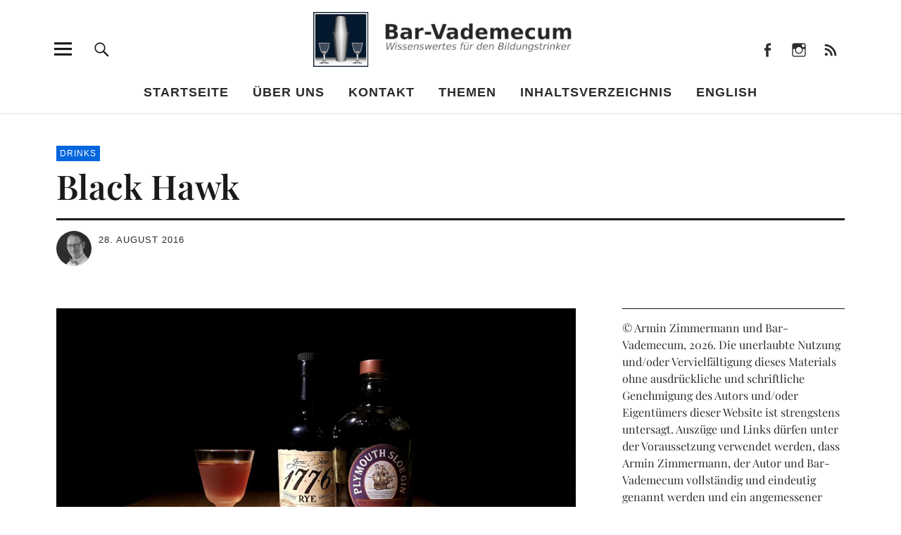

--- FILE ---
content_type: text/html; charset=UTF-8
request_url: https://bar-vademecum.de/black-hawk/
body_size: 19741
content:
<!DOCTYPE html>
<html lang="de" class="no-js">
<head>
<meta charset="UTF-8">
<meta name="viewport" content="width=device-width, initial-scale=1">
<link rel="profile" href="http://gmpg.org/xfn/11">
<link rel="pingback" href="https://bar-vademecum.de/xmlrpc.php">

<style id="jetpack-boost-critical-css">@media all{.toc_widget_list.no_bullets,.toc_widget_list.no_bullets li{background:0 0;list-style-type:none;list-style:none}}@media all{a,article,aside,body,div,em,form,h1,h2,h3,header,html,img,label,li,nav,p,section,span,sup,ul{margin:0;padding:0;border:0;font-size:100%;vertical-align:baseline}article,aside,header,nav,section{display:block}html{font-size:100%;-webkit-text-size-adjust:100%;-ms-text-size-adjust:100%}body{margin:0}img{border:0;-ms-interpolation-mode:bicubic}input{-webkit-border-radius:0;border-radius:0}*,:after,:before{-webkit-box-sizing:border-box;-moz-box-sizing:border-box;box-sizing:border-box}.cf:after,.cf:before{content:" ";display:table}.cf:after{clear:both}html{-webkit-font-smoothing:antialiased;-moz-osx-font-smoothing:grayscale}body{display:block;font-family:Kanit,sans-serif;color:#1a1a1a;background:#fff;font-size:16px;font-size:1rem;line-height:1.35}body{padding-top:51px}#mobile-social,#overlay-nav ul li a,#overlay-nav ul ul li a,#site-branding,.mobile-search,.singlepost-wrap{padding-left:5.3125%;padding-right:5.3125%}.entry-content,.entry-content p,.widget,p.site-title{font-family:"Noticia Text",serif}#secondary h2.widget-title,.entry-content h2,.entry-content h3,.widget h2.widget-title,input{font-family:Kanit,sans-serif}p.site-title{font-size:25px;font-size:1.5625rem}.single-post .entry-content p.intro,.single-post .entry-header h1.entry-title{font-size:20px;font-size:1.25rem}#secondary h2.widget-title,.entry-content p{font-size:16px;font-size:1rem}#desktop-navigation ul li a,#overlay-nav ul li a{font-size:15px;font-size:.9375rem}#footer-social span,#overlay-nav ul ul li a{font-size:14px;font-size:.875rem}.entry-cats,.entry-meta{font-size:11px;font-size:.6875rem}#desktop-navigation ul li a,#overlay-nav ul li a,.entry-cats,.entry-meta{text-transform:uppercase;letter-spacing:1px}.entry-content a{text-decoration:underline}.entry-cats,.entry-meta{color:#2b2b2b}#secondary h2.widget-title,.entry-cats a,.entry-meta a,a{color:#2b2b2b;text-decoration:none}.entry-content a{color:#51a8dd}.single-post .entry-cats a{background:#51a8dd}#footer-social span{color:rgba(255,255,255,.5)}.single-post .entry-cats a{color:#fff}h1,h2,h3{-webkit-hyphens:auto;-moz-hyphens:auto;-ms-hyphens:auto;hyphens:auto}.entry-content h2{font-size:18px;font-size:1.125rem;padding:6px 0 9px;line-height:1.2}.entry-content h3{font-size:18px;font-size:1.125rem;padding:5px 0 8px;line-height:1.3}#desktop-navigation ul li a,#overlay-nav ul li a,h1,h2,h3{font-weight:600}p.site-title{font-weight:700;padding-right:55px}p.site-title{margin:0}p{margin-bottom:30px}ul{margin:0 0 30px 0;padding-left:40px;list-style-position:inside}ul ul{margin:0}ul{list-style:none}li>ul{margin-bottom:0;margin-left:0}em{font-style:italic}sup{position:relative;vertical-align:baseline;height:0;font-size:75%;line-height:0}sup{bottom:1ex}img{max-width:100%;height:auto}.alignright{display:block}.alignright{margin-left:35px;float:right}img.alignright{margin-top:8px;margin-bottom:25px}input{padding:12px 15px;background:#fff;border:1px solid #ccc;line-height:normal;outline:0;color:#2b2b2b}button,input{color:inherit;font:inherit;margin:0}button{overflow:visible}button{text-transform:none}button,input[type=submit]{-webkit-appearance:button}input[type=submit]{padding:9px 30px;border:2px solid #2b2b2b;line-height:normal;outline:0;-webkit-appearance:none;font-family:Kanit,sans-serif;text-transform:uppercase;font-weight:500;letter-spacing:3px}img.wp-post-image{padding:0}#desktop-navigation,.desktop-search,.header-social,.search-open,.sticky-header{display:none}#site-branding{position:fixed;top:0;left:0;right:0;display:block;padding-top:9px;padding-bottom:9px;border-bottom:1px solid #ddd;background:#fff;z-index:101}p.site-description{display:none}.custom-logo-wrap{margin-left:auto;margin-right:auto;text-align:left;display:block}.custom-logo-wrap a.custom-logo-link img{max-width:100px;max-height:45px}#overlay-nav{display:block}#overlay-nav ul{list-style:none;margin:0;padding:0}#overlay-nav ul li{display:block;margin:0;padding:0;border-bottom:1px solid #ddd}#overlay-nav ul ul li{margin:0;padding:5px 0;border-bottom:none}#overlay-nav ul li a{display:block;padding-top:15px;padding-bottom:15px}#overlay-nav ul ul.sub-menu{display:none;overflow:hidden;margin:0;padding:0 0 10px}#overlay-nav ul ul li a{border-bottom:none;padding-top:0;padding-bottom:0;font-weight:400;line-height:1.5;text-transform:none;letter-spacing:0}.menu-item-has-children{position:relative}.screen-reader-text{position:absolute;left:-1000em}#mobile-social{border-bottom:1px solid #ddd}#mobile-social li{padding:10px 0}.overlay-btn{border:none;outline:0}.overlay-btn{display:block;margin:0;padding:0;z-index:9999;text-align:right;background:0 0;line-height:1;opacity:1}#overlay-close,#overlay-open{position:absolute;top:5px;right:5.3125%;width:40px;height:40px}#overlay-open{z-index:100}#overlay-close{z-index:1000}.overlay-btn span{display:none}.overlay-btn:before{font:normal 25px/1"Genericons";display:block}#overlay-open-sticky:before,#overlay-open:before{content:""}#overlay-close:before{content:""}.close-btn-wrap{height:51px;border-bottom:1px solid #ddd;background:#fff}.menu-item-has-children{position:relative}.screen-reader-text{position:absolute;left:-1000em}.inner-offcanvas-wrap{width:100%;display:block;position:fixed;left:-100%;top:0;height:100%;overflow:auto;z-index:1000;background:#fff}.mobile-search{padding-top:20px;padding-bottom:20px;background:#f5f5f6;border-bottom:1px solid #ddd}.mobile-search .submit{display:none}.entry-author span{padding-right:4px}.entry-header h1.entry-title{display:block;margin:0;line-height:1.1}.single-post .entry-content p{line-height:1.6}.single-post .entry-content p.intro{line-height:1.5}.entry-meta{display:block;clear:both}.single-post .entry-cats a{padding:3px 5px;margin:0 2px 4px 0;color:#fff!important}.singlepost-wrap{margin-left:auto;margin-right:auto}.single-post .hentry{position:relative;padding:0}.single-post .entry-header{display:block;margin:0 0 35px;padding:25px 0 0}.single-post .entry-header .entry-cats{display:block}.single-post .entry-header .entry-cats a{display:inline-block}.single-post .entry-header h1.entry-title{position:relative;display:block;padding-top:5px}.single-post .hentry .entry-meta{display:block;margin-top:20px;padding-top:15px;border-top:3px solid #1a1a1a;line-height:1.6}.meta-columnone{width:60%;float:left}.meta-columntwo{width:40%;float:left}.author-pic{width:35px;float:left;margin:0 10px 0 0;display:block;line-height:0}.author-pic img{width:35px;height:35px;-moz-border-radius:50px;-webkit-border-radius:50px;border-radius:50px}.single-post .entry-author{font-weight:600}.single-post .entry-thumbnail{padding-bottom:35px}#secondary{padding-top:40px;padding-bottom:70px;max-width:480px;margin-left:auto;margin-right:auto}.widget-area .widget{clear:both;float:none;line-height:1.5;padding-bottom:34px}#secondary .widget:last-of-type{padding-bottom:0}.widget h2.widget-title{display:block;margin:0;padding:15px 0 24px;border-top:1px solid #1a1a1a;color:#2b2b2b}.widget-area .widget ul{margin:0;padding:0}.widget ul li:after{display:inline;content:" / "}.widget-area .widget ul li{list-style:none;display:inline}.widget-area .widget ul li:last-child{padding-bottom:0}.widget-area .widget ul li:last-child::after{content:""}.social-nav ul{display:inline-block;margin:0;padding:0}.social-nav ul li{display:inline-block;margin:0-2px;border-bottom:none}.social-nav ul li a::before{text-align:center;height:30px}.social-nav ul li a{display:block;margin:0;padding:7px 0 0 0;font:normal 19px/1"Genericons";text-align:center;width:30px;height:30px;overflow:hidden}.social-nav ul li a:before{display:inline-block;-webkit-font-smoothing:antialiased;vertical-align:top;visibility:visible}.social-nav ul li a::before{font:normal 19px/1"Genericons";padding:0;text-align:left;width:23px;overflow:hidden}.social-nav ul li a::before{content:""}.social-nav ul li a[href*="facebook.com"]::before{content:""}.social-nav ul li a[href*="instagram.com"]::before{content:""}.social-nav ul li a[href*=feed]::before{content:""}#footer-social span{display:none}#footer-social span{display:none}@media screen and (min-width:48.000em){.single-post .entry-header h1.entry-title{font-size:48px;font-size:3rem}.entry-content h2,.single-post .entry-content p.intro{font-size:26px;font-size:1.625rem}.entry-content h3{font-size:24px;font-size:1.5rem}.entry-content p{font-size:19px;font-size:1.1875rem}.single-post .hentry .entry-meta,input[type=submit]{font-size:15px;font-size:.9375rem}.single-post .entry-header{margin:0 0 60px;padding:45px 0 0}.single-post .entry-thumbnail{padding-bottom:53px}.meta-columnone,.meta-columntwo{display:block;width:320px}.meta-columntwo{width:200px}.author-pic{width:50px}.author-pic img{width:50px;height:50px}}@media screen and (min-width:66.250em){.inner-offcanvas-wrap,body{padding-top:0}.custom-logo-wrap{text-align:center}.custom-logo-wrap a.custom-logo-link img{width:260px;max-width:260px;max-height:120px}p.site-description{display:block;text-align:center;margin:0;padding:4px 0 0 0;font-size:12px;font-size:.75rem;text-transform:uppercase;letter-spacing:1px}#site-branding{position:relative;width:87.5%;margin-left:auto;margin-right:auto;padding:17px 0 0;border-bottom:none;background:0 0}.singlepost-wrap{padding-left:0;padding-right:0}.singlepost-wrap{margin-left:6.25%;margin-right:6.25%}#secondary{width:31.74603174603175%;float:right;padding-top:0}p.site-title{font-size:60px;font-size:3.75rem;line-height:1.35;text-align:center;padding-right:0}.entry-cats,.entry-meta{font-size:12px;font-size:.75rem;font-weight:400}.inner-offcanvas-wrap{position:fixed;left:-100%;top:0;height:100%;overflow:auto;display:block;background:#f4f4f4;width:70.13888888888889%;padding-left:6.25%;padding-right:6.25%;z-index:100000000;padding-bottom:100px}.offcanvas-widgets-off .inner-offcanvas-wrap{width:40.27777777777778%}#overlay-open{position:absolute;top:40px;left:-17px;right:auto;width:4.76190476190476%;height:59px;text-align:center}.close-btn-wrap{border:none}#mobile-social,.mobile-search{display:none}#overlay-nav{width:48.19277108433735%;float:left;border-top:1px solid #1a1a1a}.offcanvas-widgets-off #overlay-nav{width:100%}.close-btn-wrap{position:relative;height:160px}#overlay-close{position:absolute;top:40px;left:-17px;right:auto;width:59px;height:59px;text-align:center}#overlay-nav ul li{padding-top:15px;padding-bottom:15px;border-bottom:1px solid #1a1a1a}#overlay-nav ul li.menu-item-has-children{padding-bottom:0;border-bottom:none}#overlay-nav ul li a{display:inline-block;padding:0}#overlay-nav ul li.menu-item-has-children a{border-bottom:none!important;padding-bottom:0}#overlay-nav ul ul.sub-menu{display:block;border-bottom:1px solid #1a1a1a;padding-top:15px;padding-bottom:15px}#overlay-nav ul ul li a{padding-left:0;padding-right:0}.header-social{display:block;position:absolute;right:0;top:40px;height:59px}.header-social ul li a{font:normal 22px/1"Genericons";padding:0;width:45px;height:59px}.header-social ul li a::before{font:normal 22px/1"Genericons";text-align:center;width:45px;height:59px;padding-top:20px}#masthead{position:relative;border-bottom:1px solid #ddd}.desktop-search,.search-open{display:block}.search-open{position:absolute;top:40px;left:9.23611111111111%;right:auto;width:4.16666666666667%;height:59px;text-align:center;background:0 0;border:none;text-indent:-99999px;z-index:10000;outline:0}.search-open:before{display:block;position:absolute;top:0;left:0;text-indent:0;font:normal 27px/1"Genericons";content:"";text-align:center;width:100%;height:59px;padding-top:17px}.desktop-search{position:absolute;top:100%;width:100%;opacity:0;height:0;z-index:10000;background:rgba(26,26,26,.75);text-align:center;border-top:1px solid #ddd}.desktop-search .searchform{height:0}.desktop-search input.search-field{width:33%;border-top:0;border-left:0;border-right:0;background:0 0;border-bottom:1px solid #fff;padding:9px 0;color:#fff;letter-spacing:.5px}.desktop-search input[type=submit]{margin-left:10px;padding:8px 20px;background:0 0;color:#fff;border:2px solid #fff;font-size:15px;font-size:.9375rem;text-transform:uppercase;letter-spacing:3px}#desktop-navigation{display:block;padding:0}#desktop-navigation ul{margin:0;padding:0;text-align:center}#desktop-navigation ul li{position:relative;display:inline-block;padding:20px 15px 18px}#desktop-navigation .sub-menu{display:none}#desktop-navigation ul ul.sub-menu{position:absolute;top:59px;left:0;width:200px;margin:0;padding:5px 0;text-align:left;color:#fff;background:#1a1a1a;z-index:100000}#desktop-navigation ul ul.sub-menu:before{font:normal 22px/1"Genericons";content:"";position:absolute;top:-22px;left:15px;width:30px;text-align:left;background:0 0;z-index:10;color:#1a1a1a}#desktop-navigation .sub-menu li a{display:block;padding:10px 15px;font-size:14px;font-size:.875rem;color:#fff!important;text-transform:none;font-weight:400;letter-spacing:0}#desktop-navigation .sub-menu li{padding:0;line-height:1.1;display:block}.sticky-header{display:block;position:fixed;top:0;left:0;width:100%;background:#fff;height:59px;-webkit-backface-visibility:hidden;backface-visibility:hidden;box-shadow:0 0 8px rgba(0,0,0,.25);z-index:100000}.sticky-header.hidden{-webkit-transform:translateY(-100%);transform:translateY(-100%);box-shadow:none}#overlay-open-sticky{position:absolute;height:59px;text-align:center}#overlay-open-sticky{top:0;left:10px;width:59px}#search-open-sticky{top:0;left:69px;width:59px}#header-social-sticky{top:0;right:20px}.sticky-header .custom-logo-wrap{text-align:center;margin-left:auto;margin-right:auto}.sticky-header .custom-logo-wrap .custom-logo-link img{max-width:130px;max-height:59px}.singlepost-wrap{margin-top:0}.single-post .contentwrap{width:65.87301587301587%;float:left}#footer-social span{display:inline-block;float:left;padding:8px 15px 0 0}}@media screen and (min-width:85.000em){.single-post .entry-header h1.entry-title{font-size:58px;font-size:3.625rem;line-height:1.03}.single-post .entry-content{margin-left:12.04819277108434%}.single-post .entry-content{margin-top:-8px}.single-post #socialicons-sticky{position:relative}}@media screen and (min-width:112.500em){.singlepost-wrap{width:70%;margin-left:auto;margin-right:auto}}@media screen and (min-width:137.500em){.singlepost-wrap{width:56%}}}</style><title>Black Hawk &#8211; Bar-Vademecum</title>
<meta name='robots' content='max-image-preview:large' />
<link rel='dns-prefetch' href='//secure.gravatar.com' />
<link rel="alternate" type="application/rss+xml" title="Bar-Vademecum &raquo; Feed" href="https://bar-vademecum.de/feed/" />
<link rel="alternate" type="application/rss+xml" title="Bar-Vademecum &raquo; Kommentar-Feed" href="https://bar-vademecum.de/comments/feed/" />
<link rel="alternate" type="application/rss+xml" title="Bar-Vademecum &raquo; Black Hawk-Kommentar-Feed" href="https://bar-vademecum.de/black-hawk/feed/" />
<link rel="alternate" title="oEmbed (JSON)" type="application/json+oembed" href="https://bar-vademecum.de/wp-json/oembed/1.0/embed?url=https%3A%2F%2Fbar-vademecum.de%2Fblack-hawk%2F" />
<link rel="alternate" title="oEmbed (XML)" type="text/xml+oembed" href="https://bar-vademecum.de/wp-json/oembed/1.0/embed?url=https%3A%2F%2Fbar-vademecum.de%2Fblack-hawk%2F&#038;format=xml" />
<style id='wp-img-auto-sizes-contain-inline-css' type='text/css'>
img:is([sizes=auto i],[sizes^="auto," i]){contain-intrinsic-size:3000px 1500px}
/*# sourceURL=wp-img-auto-sizes-contain-inline-css */
</style>
<style id='wp-emoji-styles-inline-css' type='text/css'>

	img.wp-smiley, img.emoji {
		display: inline !important;
		border: none !important;
		box-shadow: none !important;
		height: 1em !important;
		width: 1em !important;
		margin: 0 0.07em !important;
		vertical-align: -0.1em !important;
		background: none !important;
		padding: 0 !important;
	}
/*# sourceURL=wp-emoji-styles-inline-css */
</style>
<style id='wp-block-library-inline-css' type='text/css'>
:root{--wp-block-synced-color:#7a00df;--wp-block-synced-color--rgb:122,0,223;--wp-bound-block-color:var(--wp-block-synced-color);--wp-editor-canvas-background:#ddd;--wp-admin-theme-color:#007cba;--wp-admin-theme-color--rgb:0,124,186;--wp-admin-theme-color-darker-10:#006ba1;--wp-admin-theme-color-darker-10--rgb:0,107,160.5;--wp-admin-theme-color-darker-20:#005a87;--wp-admin-theme-color-darker-20--rgb:0,90,135;--wp-admin-border-width-focus:2px}@media (min-resolution:192dpi){:root{--wp-admin-border-width-focus:1.5px}}.wp-element-button{cursor:pointer}:root .has-very-light-gray-background-color{background-color:#eee}:root .has-very-dark-gray-background-color{background-color:#313131}:root .has-very-light-gray-color{color:#eee}:root .has-very-dark-gray-color{color:#313131}:root .has-vivid-green-cyan-to-vivid-cyan-blue-gradient-background{background:linear-gradient(135deg,#00d084,#0693e3)}:root .has-purple-crush-gradient-background{background:linear-gradient(135deg,#34e2e4,#4721fb 50%,#ab1dfe)}:root .has-hazy-dawn-gradient-background{background:linear-gradient(135deg,#faaca8,#dad0ec)}:root .has-subdued-olive-gradient-background{background:linear-gradient(135deg,#fafae1,#67a671)}:root .has-atomic-cream-gradient-background{background:linear-gradient(135deg,#fdd79a,#004a59)}:root .has-nightshade-gradient-background{background:linear-gradient(135deg,#330968,#31cdcf)}:root .has-midnight-gradient-background{background:linear-gradient(135deg,#020381,#2874fc)}:root{--wp--preset--font-size--normal:16px;--wp--preset--font-size--huge:42px}.has-regular-font-size{font-size:1em}.has-larger-font-size{font-size:2.625em}.has-normal-font-size{font-size:var(--wp--preset--font-size--normal)}.has-huge-font-size{font-size:var(--wp--preset--font-size--huge)}.has-text-align-center{text-align:center}.has-text-align-left{text-align:left}.has-text-align-right{text-align:right}.has-fit-text{white-space:nowrap!important}#end-resizable-editor-section{display:none}.aligncenter{clear:both}.items-justified-left{justify-content:flex-start}.items-justified-center{justify-content:center}.items-justified-right{justify-content:flex-end}.items-justified-space-between{justify-content:space-between}.screen-reader-text{border:0;clip-path:inset(50%);height:1px;margin:-1px;overflow:hidden;padding:0;position:absolute;width:1px;word-wrap:normal!important}.screen-reader-text:focus{background-color:#ddd;clip-path:none;color:#444;display:block;font-size:1em;height:auto;left:5px;line-height:normal;padding:15px 23px 14px;text-decoration:none;top:5px;width:auto;z-index:100000}html :where(.has-border-color){border-style:solid}html :where([style*=border-top-color]){border-top-style:solid}html :where([style*=border-right-color]){border-right-style:solid}html :where([style*=border-bottom-color]){border-bottom-style:solid}html :where([style*=border-left-color]){border-left-style:solid}html :where([style*=border-width]){border-style:solid}html :where([style*=border-top-width]){border-top-style:solid}html :where([style*=border-right-width]){border-right-style:solid}html :where([style*=border-bottom-width]){border-bottom-style:solid}html :where([style*=border-left-width]){border-left-style:solid}html :where(img[class*=wp-image-]){height:auto;max-width:100%}:where(figure){margin:0 0 1em}html :where(.is-position-sticky){--wp-admin--admin-bar--position-offset:var(--wp-admin--admin-bar--height,0px)}@media screen and (max-width:600px){html :where(.is-position-sticky){--wp-admin--admin-bar--position-offset:0px}}

/*# sourceURL=wp-block-library-inline-css */
</style><style id='global-styles-inline-css' type='text/css'>
:root{--wp--preset--aspect-ratio--square: 1;--wp--preset--aspect-ratio--4-3: 4/3;--wp--preset--aspect-ratio--3-4: 3/4;--wp--preset--aspect-ratio--3-2: 3/2;--wp--preset--aspect-ratio--2-3: 2/3;--wp--preset--aspect-ratio--16-9: 16/9;--wp--preset--aspect-ratio--9-16: 9/16;--wp--preset--color--black: #000000;--wp--preset--color--cyan-bluish-gray: #abb8c3;--wp--preset--color--white: #ffffff;--wp--preset--color--pale-pink: #f78da7;--wp--preset--color--vivid-red: #cf2e2e;--wp--preset--color--luminous-vivid-orange: #ff6900;--wp--preset--color--luminous-vivid-amber: #fcb900;--wp--preset--color--light-green-cyan: #7bdcb5;--wp--preset--color--vivid-green-cyan: #00d084;--wp--preset--color--pale-cyan-blue: #8ed1fc;--wp--preset--color--vivid-cyan-blue: #0693e3;--wp--preset--color--vivid-purple: #9b51e0;--wp--preset--color--dark: #1a1a1a;--wp--preset--color--light-grey: #f4f4f4;--wp--preset--color--light-blue: #51a8dd;--wp--preset--color--dark-blue: #0c6ca6;--wp--preset--gradient--vivid-cyan-blue-to-vivid-purple: linear-gradient(135deg,rgb(6,147,227) 0%,rgb(155,81,224) 100%);--wp--preset--gradient--light-green-cyan-to-vivid-green-cyan: linear-gradient(135deg,rgb(122,220,180) 0%,rgb(0,208,130) 100%);--wp--preset--gradient--luminous-vivid-amber-to-luminous-vivid-orange: linear-gradient(135deg,rgb(252,185,0) 0%,rgb(255,105,0) 100%);--wp--preset--gradient--luminous-vivid-orange-to-vivid-red: linear-gradient(135deg,rgb(255,105,0) 0%,rgb(207,46,46) 100%);--wp--preset--gradient--very-light-gray-to-cyan-bluish-gray: linear-gradient(135deg,rgb(238,238,238) 0%,rgb(169,184,195) 100%);--wp--preset--gradient--cool-to-warm-spectrum: linear-gradient(135deg,rgb(74,234,220) 0%,rgb(151,120,209) 20%,rgb(207,42,186) 40%,rgb(238,44,130) 60%,rgb(251,105,98) 80%,rgb(254,248,76) 100%);--wp--preset--gradient--blush-light-purple: linear-gradient(135deg,rgb(255,206,236) 0%,rgb(152,150,240) 100%);--wp--preset--gradient--blush-bordeaux: linear-gradient(135deg,rgb(254,205,165) 0%,rgb(254,45,45) 50%,rgb(107,0,62) 100%);--wp--preset--gradient--luminous-dusk: linear-gradient(135deg,rgb(255,203,112) 0%,rgb(199,81,192) 50%,rgb(65,88,208) 100%);--wp--preset--gradient--pale-ocean: linear-gradient(135deg,rgb(255,245,203) 0%,rgb(182,227,212) 50%,rgb(51,167,181) 100%);--wp--preset--gradient--electric-grass: linear-gradient(135deg,rgb(202,248,128) 0%,rgb(113,206,126) 100%);--wp--preset--gradient--midnight: linear-gradient(135deg,rgb(2,3,129) 0%,rgb(40,116,252) 100%);--wp--preset--font-size--small: 16px;--wp--preset--font-size--medium: 20px;--wp--preset--font-size--large: 22px;--wp--preset--font-size--x-large: 42px;--wp--preset--font-size--regular: 19px;--wp--preset--font-size--larger: 26px;--wp--preset--spacing--20: 0.44rem;--wp--preset--spacing--30: 0.67rem;--wp--preset--spacing--40: 1rem;--wp--preset--spacing--50: 1.5rem;--wp--preset--spacing--60: 2.25rem;--wp--preset--spacing--70: 3.38rem;--wp--preset--spacing--80: 5.06rem;--wp--preset--shadow--natural: 6px 6px 9px rgba(0, 0, 0, 0.2);--wp--preset--shadow--deep: 12px 12px 50px rgba(0, 0, 0, 0.4);--wp--preset--shadow--sharp: 6px 6px 0px rgba(0, 0, 0, 0.2);--wp--preset--shadow--outlined: 6px 6px 0px -3px rgb(255, 255, 255), 6px 6px rgb(0, 0, 0);--wp--preset--shadow--crisp: 6px 6px 0px rgb(0, 0, 0);}:where(.is-layout-flex){gap: 0.5em;}:where(.is-layout-grid){gap: 0.5em;}body .is-layout-flex{display: flex;}.is-layout-flex{flex-wrap: wrap;align-items: center;}.is-layout-flex > :is(*, div){margin: 0;}body .is-layout-grid{display: grid;}.is-layout-grid > :is(*, div){margin: 0;}:where(.wp-block-columns.is-layout-flex){gap: 2em;}:where(.wp-block-columns.is-layout-grid){gap: 2em;}:where(.wp-block-post-template.is-layout-flex){gap: 1.25em;}:where(.wp-block-post-template.is-layout-grid){gap: 1.25em;}.has-black-color{color: var(--wp--preset--color--black) !important;}.has-cyan-bluish-gray-color{color: var(--wp--preset--color--cyan-bluish-gray) !important;}.has-white-color{color: var(--wp--preset--color--white) !important;}.has-pale-pink-color{color: var(--wp--preset--color--pale-pink) !important;}.has-vivid-red-color{color: var(--wp--preset--color--vivid-red) !important;}.has-luminous-vivid-orange-color{color: var(--wp--preset--color--luminous-vivid-orange) !important;}.has-luminous-vivid-amber-color{color: var(--wp--preset--color--luminous-vivid-amber) !important;}.has-light-green-cyan-color{color: var(--wp--preset--color--light-green-cyan) !important;}.has-vivid-green-cyan-color{color: var(--wp--preset--color--vivid-green-cyan) !important;}.has-pale-cyan-blue-color{color: var(--wp--preset--color--pale-cyan-blue) !important;}.has-vivid-cyan-blue-color{color: var(--wp--preset--color--vivid-cyan-blue) !important;}.has-vivid-purple-color{color: var(--wp--preset--color--vivid-purple) !important;}.has-black-background-color{background-color: var(--wp--preset--color--black) !important;}.has-cyan-bluish-gray-background-color{background-color: var(--wp--preset--color--cyan-bluish-gray) !important;}.has-white-background-color{background-color: var(--wp--preset--color--white) !important;}.has-pale-pink-background-color{background-color: var(--wp--preset--color--pale-pink) !important;}.has-vivid-red-background-color{background-color: var(--wp--preset--color--vivid-red) !important;}.has-luminous-vivid-orange-background-color{background-color: var(--wp--preset--color--luminous-vivid-orange) !important;}.has-luminous-vivid-amber-background-color{background-color: var(--wp--preset--color--luminous-vivid-amber) !important;}.has-light-green-cyan-background-color{background-color: var(--wp--preset--color--light-green-cyan) !important;}.has-vivid-green-cyan-background-color{background-color: var(--wp--preset--color--vivid-green-cyan) !important;}.has-pale-cyan-blue-background-color{background-color: var(--wp--preset--color--pale-cyan-blue) !important;}.has-vivid-cyan-blue-background-color{background-color: var(--wp--preset--color--vivid-cyan-blue) !important;}.has-vivid-purple-background-color{background-color: var(--wp--preset--color--vivid-purple) !important;}.has-black-border-color{border-color: var(--wp--preset--color--black) !important;}.has-cyan-bluish-gray-border-color{border-color: var(--wp--preset--color--cyan-bluish-gray) !important;}.has-white-border-color{border-color: var(--wp--preset--color--white) !important;}.has-pale-pink-border-color{border-color: var(--wp--preset--color--pale-pink) !important;}.has-vivid-red-border-color{border-color: var(--wp--preset--color--vivid-red) !important;}.has-luminous-vivid-orange-border-color{border-color: var(--wp--preset--color--luminous-vivid-orange) !important;}.has-luminous-vivid-amber-border-color{border-color: var(--wp--preset--color--luminous-vivid-amber) !important;}.has-light-green-cyan-border-color{border-color: var(--wp--preset--color--light-green-cyan) !important;}.has-vivid-green-cyan-border-color{border-color: var(--wp--preset--color--vivid-green-cyan) !important;}.has-pale-cyan-blue-border-color{border-color: var(--wp--preset--color--pale-cyan-blue) !important;}.has-vivid-cyan-blue-border-color{border-color: var(--wp--preset--color--vivid-cyan-blue) !important;}.has-vivid-purple-border-color{border-color: var(--wp--preset--color--vivid-purple) !important;}.has-vivid-cyan-blue-to-vivid-purple-gradient-background{background: var(--wp--preset--gradient--vivid-cyan-blue-to-vivid-purple) !important;}.has-light-green-cyan-to-vivid-green-cyan-gradient-background{background: var(--wp--preset--gradient--light-green-cyan-to-vivid-green-cyan) !important;}.has-luminous-vivid-amber-to-luminous-vivid-orange-gradient-background{background: var(--wp--preset--gradient--luminous-vivid-amber-to-luminous-vivid-orange) !important;}.has-luminous-vivid-orange-to-vivid-red-gradient-background{background: var(--wp--preset--gradient--luminous-vivid-orange-to-vivid-red) !important;}.has-very-light-gray-to-cyan-bluish-gray-gradient-background{background: var(--wp--preset--gradient--very-light-gray-to-cyan-bluish-gray) !important;}.has-cool-to-warm-spectrum-gradient-background{background: var(--wp--preset--gradient--cool-to-warm-spectrum) !important;}.has-blush-light-purple-gradient-background{background: var(--wp--preset--gradient--blush-light-purple) !important;}.has-blush-bordeaux-gradient-background{background: var(--wp--preset--gradient--blush-bordeaux) !important;}.has-luminous-dusk-gradient-background{background: var(--wp--preset--gradient--luminous-dusk) !important;}.has-pale-ocean-gradient-background{background: var(--wp--preset--gradient--pale-ocean) !important;}.has-electric-grass-gradient-background{background: var(--wp--preset--gradient--electric-grass) !important;}.has-midnight-gradient-background{background: var(--wp--preset--gradient--midnight) !important;}.has-small-font-size{font-size: var(--wp--preset--font-size--small) !important;}.has-medium-font-size{font-size: var(--wp--preset--font-size--medium) !important;}.has-large-font-size{font-size: var(--wp--preset--font-size--large) !important;}.has-x-large-font-size{font-size: var(--wp--preset--font-size--x-large) !important;}
/*# sourceURL=global-styles-inline-css */
</style>

<style id='classic-theme-styles-inline-css' type='text/css'>
/*! This file is auto-generated */
.wp-block-button__link{color:#fff;background-color:#32373c;border-radius:9999px;box-shadow:none;text-decoration:none;padding:calc(.667em + 2px) calc(1.333em + 2px);font-size:1.125em}.wp-block-file__button{background:#32373c;color:#fff;text-decoration:none}
/*# sourceURL=/wp-includes/css/classic-themes.min.css */
</style>
<noscript><link rel='stylesheet' id='vgw-metis-sidebar-style-css' href='https://bar-vademecum.de/wp-content/plugins/vgw-metis/includes/actions/../../admin/css/vgw-metis-sidebar.css?ver=1.0' type='text/css' media='all' />
</noscript><link data-media="all" onload="this.media=this.dataset.media; delete this.dataset.media; this.removeAttribute( &apos;onload&apos; );" rel='stylesheet' id='vgw-metis-sidebar-style-css' href='https://bar-vademecum.de/wp-content/plugins/vgw-metis/includes/actions/../../admin/css/vgw-metis-sidebar.css?ver=1.0' type='text/css' media="not all" />
<noscript><link rel='stylesheet' id='toc-screen-css' href='https://bar-vademecum.de/wp-content/plugins/table-of-contents-plus/screen.min.css?ver=2411.1' type='text/css' media='all' />
</noscript><link data-media="all" onload="this.media=this.dataset.media; delete this.dataset.media; this.removeAttribute( &apos;onload&apos; );" rel='stylesheet' id='toc-screen-css' href='https://bar-vademecum.de/wp-content/plugins/table-of-contents-plus/screen.min.css?ver=2411.1' type='text/css' media="not all" />
<noscript><link rel='stylesheet' id='uku-style-css' href='https://bar-vademecum.de/wp-content/themes/uku/style.css?ver=20160507' type='text/css' media='all' />
</noscript><link data-media="all" onload="this.media=this.dataset.media; delete this.dataset.media; this.removeAttribute( &apos;onload&apos; );" rel='stylesheet' id='uku-style-css' href='https://bar-vademecum.de/wp-content/themes/uku/style.css?ver=20160507' type='text/css' media="not all" />
<noscript><link rel='stylesheet' id='genericons-css' href='https://bar-vademecum.de/wp-content/plugins/jetpack/_inc/genericons/genericons/genericons.css?ver=3.1' type='text/css' media='all' />
</noscript><link data-media="all" onload="this.media=this.dataset.media; delete this.dataset.media; this.removeAttribute( &apos;onload&apos; );" rel='stylesheet' id='genericons-css' href='https://bar-vademecum.de/wp-content/plugins/jetpack/_inc/genericons/genericons/genericons.css?ver=3.1' type='text/css' media="not all" />





<link rel="EditURI" type="application/rsd+xml" title="RSD" href="https://bar-vademecum.de/xmlrpc.php?rsd" />
<meta name="generator" content="WordPress 6.9" />
<link rel="canonical" href="https://bar-vademecum.de/black-hawk/" />
<link rel='shortlink' href='https://bar-vademecum.de/?p=3618' />
<!-- VG Wort METIS WordPress Plugin v2.0.1 -->
	<style type="text/css">
							.entry-content a,
			.comment-text a,
			#desktop-navigation ul li a:hover,
			.featured-slider button.slick-arrow:hover::after,
			.front-section a.all-posts-link:hover,
			#overlay-close:hover,
			.widget-area .widget ul li a:hover,
			#sidebar-offcanvas .widget a:hover,
			.textwidget a:hover,
			#overlay-nav a:hover,
			.author-links a:hover,
			.single-post .post-navigation a:hover,
			.single-attachment .post-navigation a:hover,
			.author-bio a,
			.single-post .hentry .entry-meta a:hover,
			.entry-header a:hover,
			.entry-header h2.entry-title a:hover,
			.blog .entry-meta a:hover,
			.uku-neo .entry-content p a:hover,
			.uku-neo .author-bio a:hover,
			.uku-neo .comment-text a:hover,
			.uku-neo .entry-header h2.entry-title a:hover,
			.uku-serif .entry-header h2.entry-title a:hover,
			.uku-serif .entry-content p a,
			.uku-serif .entry-content li a,
			.uku-serif .author-bio a,
			.uku-serif .comment-text a {
				color: #0066dd;
			}
			.uku-serif .entry-content p a,
			.uku-serif .entry-content li a,
			.uku-serif .author-bio a,
			.uku-serif .comment-text a {
				box-shadow: inset 0 -1px 0 #0066dd;
			}
			.single-post .post-navigation a:hover,
			.single-attachment .post-navigation a:hover,
			#desktop-navigation ul li.menu-item-has-children a:hover::after,
			.desktop-search input.search-field:active,
			.desktop-search input.search-field:focus {
				border-color: #0066dd;
			}
			.featured-slider .entry-cats a,
			.section-one-column-one .entry-cats a,
			.section-three-column-one .entry-cats a,
			#front-section-four .entry-cats a,
			.single-post .entry-cats a,
			.blog.uku-standard.blog-defaultplus #primary .hentry.has-post-thumbnail:nth-child(4n) .entry-cats a,
			#desktop-navigation .sub-menu li a:hover,
			#desktop-navigation .children li a:hover,
			.widget_mc4wp_form_widget input[type="submit"],
			.uku-neo .featured-slider .entry-cats a:hover,
			.uku-neo .section-one-column-one .entry-cats a:hover,
			.uku-neo .section-three-column-one .entry-cats a:hover,
			.uku-neo #front-section-four .entry-cats a:hover,
			.uku-neo .single-post .entry-cats a:hover,
			.uku-neo .format-video .entry-thumbnail span.video-icon:before,
			.uku-neo .format-video .entry-thumbnail span.video-icon:after,
			.uku-neo .entry-content p a:hover::after,
			.uku-neo .author-bio a:hover::after,
			.uku-neo .comment-text a:hover::after {
				background: #0066dd;
			}
			.blog.blog-classic #primary .hentry.has-post-thumbnail:nth-child(4n) .entry-cats a {
				background: none !important;
			}
			@media screen and (min-width: 66.25em) {
				.uku-neo #overlay-open:hover,
				.uku-neo .search-open:hover,
				.uku-neo #overlay-open-sticky:hover,
				.uku-neo.fixedheader-dark.header-stick #overlay-open-sticky:hover,
				.uku-neo.fixedheader-dark.header-stick #search-open-sticky:hover {
					background: #0066dd;
				}
			}
							.entry-content a:hover,
			.comment-text a:hover,
			.author-bio a:hover {
				color: #00438f !important;
			}
			.blog.blog-defaultplus #primary .hentry.has-post-thumbnail:nth-child(4n) .entry-cats a:hover,
			.featured-slider .entry-cats a:hover,
			.section-one-column-one .entry-cats a:hover,
			.section-three-column-one .entry-cats a:hover,
			#front-section-four .entry-cats a:hover,
			.single-post .entry-cats a:hover,
			#colophon .footer-feature-btn:hover,
			.comments-show #comments-toggle,
			.widget_mc4wp_form_widget input[type="submit"]:hover,
			#comments-toggle:hover,
			input[type="submit"]:hover,
			input#submit:hover,
			#primary #infinite-handle span:hover,
			#front-section-three a.all-posts-link:hover,
			.desktop-search input[type="submit"]:hover,
			.widget_search input[type="submit"]:hover,
			.post-password-form input[type="submit"]:hover,
			#offcanvas-widgets-open:hover,
			.offcanvas-widgets-show #offcanvas-widgets-open,
			.uku-standard.blog-classic .entry-content p a.more-link:hover {
				background: #00438f;
			}
			#colophon .footer-feature-textwrap .footer-feature-btn:hover,
			.comments-show #comments-toggle,
			#comments-toggle:hover,
			input[type="submit"]:hover,
			input#submit:hover,
			.blog #primary #infinite-handle span:hover,
			#front-section-three a.all-posts-link:hover,
			.desktop-search input[type="submit"]:hover,
			.widget_search input[type="submit"]:hover,
			.post-password-form input[type="submit"]:hover,
			#offcanvas-widgets-open:hover,
			.offcanvas-widgets-show #offcanvas-widgets-open,
			.uku-standard.blog-classic .entry-content p a.more-link:hover {
				border-color: #00438f !important;
			}
							#colophon,
			.uku-serif .big-instagram-wrap {background: #002652;}
						#colophon,
		#colophon .footer-menu ul a,
		#colophon .footer-menu ul a:hover,
		#colophon #site-info, #colophon #site-info a,
		#colophon #site-info, #colophon #site-info a:hover,
		#footer-social span,
		#colophon .social-nav ul li a,
		.uku-serif .big-instagram-wrap .null-instagram-feed .clear a,
		.uku-serif .big-instagram-wrap .widget h2.widget-title {
			color: ;
		}
		.footer-menus-wrap {
			border-bottom: 1px solid ;
		}
							.mobile-search, .inner-offcanvas-wrap {background: #002652;}
							#mobile-social ul li a,
			#overlay-nav ul li a,
			#offcanvas-widgets-open,
			.dropdown-toggle,
			#sidebar-offcanvas .widget h2.widget-title,
			#sidebar-offcanvas .widget,
			#sidebar-offcanvas .widget a {
				color: #ffffff;
			}
			#sidebar-offcanvas .widget h2.widget-title {border-color: #ffffff;}
			#offcanvas-widgets-open {border-color: #ffffff;}
			@media screen and (min-width: 66.25em) {
			#overlay-nav ul li,
			#overlay-nav ul ul.sub-menu,
			#overlay-nav ul ul.children {border-color: #ffffff;}
			#overlay-close {color: #ffffff;}
			#overlay-nav {
				border-color: #ffffff;
			}
			}
							#front-section-three {background: ;}
							.widget_mc4wp_form_widget, .jetpack_subscription_widget {background: ;}
							.uku-serif .front-about-img:after {background: ;}
							#shopfront-cats {background: ;}
																	.blog .entry-comments {display: none !important;}
									.entry-author, .entry-date:before {display: none !important;}
							.blog.blog-defaultplus #primary .hentry.has-post-thumbnail:nth-child(4n) .entry-thumbnail a:after,
			.featured-slider .entry-thumbnail a:after,
			.uku-serif .featured-slider .entry-thumbnail:after,
			.header-image:after,
			#front-section-four .entry-thumbnail a:after,
			.uku-serif #front-section-four .entry-thumbnail a .thumb-wrap:after,
			.single-post .big-thumb .entry-thumbnail a:after,
			.blog.blog-defaultplus #primary .hentry.has-post-thumbnail:nth-child(4n) .thumb-wrap:after,
			.section-two-column-one .thumb-wrap:after,
			.header-fullscreen #headerimg-wrap:after {background-color: ;}
									.header-fullscreen #headerimg-wrap:after {	background-color: transparent;}
							#front-section-four .meta-main-wrap,
			.featured-slider .meta-main-wrap,
			.blog.blog-defaultplus #primary .hentry.has-post-thumbnail:nth-child(4n) .meta-main-wrap,
			.uku-serif .section-two-column-one .entry-text-wrap,
			.big-thumb .title-wrap {
				background: -moz-linear-gradient(top, rgba(0,0,0,0) 0%, rgba(0,0,0,) 100%);
				background: -webkit-linear-gradient(top, rgba(0,0,0,0) 0%,rgba(0,0,0,) 100%);
				background: linear-gradient(to bottom, rgba(0,0,0,0) 0%,rgba(0,0,0,) 100%);
			}
			
				</style>
		<meta property="og:image" content="https://bar-vademecum.de/wp-content/uploads/2021/03/Black-Hawk-1.jpg">
<meta property="og:title" content="Black Hawk">
<meta property="og:description" content="Es gibt nicht viele Zwei-Komponenten-Drinks. Um so erstaunlicher ist es, daß von diesen nur wenige bekannt sind. Der Black Hawk ist einer davon.&hellip;">
<meta property="og:url" content="https://bar-vademecum.de/black-hawk/">
<meta property="og:type" content="article">
	<style type="text/css" id="uku-header-css">
		h1.site-title,
	p.site-title,
	p.site-description {
		position: absolute;
		clip: rect(1px, 1px, 1px, 1px);
	}
		</style>
	<link rel="icon" href="https://bar-vademecum.de/wp-content/uploads/2022/04/cropped-Bar-Vademecum-Logo-600x600-v3-32x32.jpg" sizes="32x32" />
<link rel="icon" href="https://bar-vademecum.de/wp-content/uploads/2022/04/cropped-Bar-Vademecum-Logo-600x600-v3-192x192.jpg" sizes="192x192" />
<link rel="apple-touch-icon" href="https://bar-vademecum.de/wp-content/uploads/2022/04/cropped-Bar-Vademecum-Logo-600x600-v3-180x180.jpg" />
<meta name="msapplication-TileImage" content="https://bar-vademecum.de/wp-content/uploads/2022/04/cropped-Bar-Vademecum-Logo-600x600-v3-270x270.jpg" />
		<style type="text/css" id="wp-custom-css">
			/* === Überschreiben der style.css-Angaben === */
/* H1-Überschrift, Suche, Beitragsblättern, Datum, Kommentare, Schlagwörter, Folge uns */
body {/* font-family: 'Kanit', sans-serif; */ font-family: 'Source Sans Pro', sans-serif;}
h1.site-title,p.site-title, .entry-summary, .widget, .title-footer, .entry-header p.intro, .entry-content, .entry-content p, .entry-content table, .entry-content dl, .entry-content ul, .entry-content ol, p.section-about-text, p.text-big, p.text-small { /* font-family: 'Noticia Text', serif; */ font-family: 'Source Serif Pro', serif;}
/* Die Überschriften */
#secondary h2.widget-title, #sidebar-page h2.widget-title, .entry-content blockquote p, .entry-content p span.uppercase, .section-about-column-two  .social-nav ul li a, .section-about-column-one p cite, .widget_mc4wp_form_widget input[type="email"], .widget_mc4wp_form_widget input[type="submit"], .jetpack_subscription_widget #subscribe-email input[type="email"], .jetpack_subscription_widget #subscribe-submit input[type="submit"], .contact-form input[type="submit"], input, textarea, .site-content div.wpcf7 input, .site-content div.wpcf7 textarea, .site-content div.wpcf7 p, a.standard-btn, div.sharedaddy h3.sd-title, .widget h2.widget-title, .entry-content h1, .entry-content h2,
.entry-content h3, .entry-content  h4, .entry-content  h5, .big-instagram-wrap .clear, .single-product .entry-summary h1, .uku-standard.blog-classic .more-link, .widget_mc4wp_form_widget input[type="text"] {/* font-family: 'Kanit', sans-serif; */ font-family: 'Playfair Display', serif;}
/* Form & Buttons */
input[type="button"], input[type="submit"], input#submit {/* font-family: 'Kanit', sans-serif; */ font-family: 'Source Sans Pro', sans-serif;}
.widget_search input.search-field {/* font-family: 'Kanit', sans-serif; */ font-family: 'Source Sans Pro', sans-serif;}
/* Blockquotes and pullquotes */
.entry-content .wp-block-pullquote p, .single-post .entry-content .wp-block-pullquote blockquote p {/* font-family: 'Noticia Text', serif; */ font-family: 'Source Serif Pro', serif;}
/* Buttons */
.wp-block-button .wp-block-button__link { /* font-family: 'Kanit', sans-serif; */ font-family: 'Sans Serif Pro', sans-serif;}

/* === Die übrigen individuellen Anpassungen === */
/* Logo Größe */ .custom-logo-wrap a.custom-logo-link img {width: 391px; max-width: 391px; max-height: 78px;} @media screen and (max-width: 500px) {.custom-logo-wrap a.custom-logo-link img {width: 300px; max-width: 300px; max-height: 91px;} }
/* Logo im Sticky Header Größe*/ .sticky-header .custom-logo-wrap .custom-logo-link img {max-width: 300px;}
/* Aufklappmenü Hauptpunkte Schriftart und Schriftgröße*/ #overlay-nav ul li a { font-size: 1.1rem;}
/* Aufklappmenü Unterpunkte Schriftgröße */ #overlay-nav ul ul li a {font-size: 1.1rem;}
/* Hauptmenü Hauptpunkte Schriftart und Schriftgröße */ #desktop-navigation ul li a {font-size: 1.1rem;}
/* Hauptmenü Unterpunkte Schriftgöße */ #desktop-navigation .sub-menu li a {font-size: 1.1rem;}
/* Hauptmenü Unterpunkte Schriftart und Schriftgröße */ .menu-item-type-taxonomy {background-color: #002652;}
/* Footer Schriftart und Schriftgröße */ #site-info ul li {font-size: 1.1rem;color:#ffffff;}
/* Footer Textfarbe */ #colophon #site-info a {color:#ffffff;}
/* Footer Linkhover */ #colophon #site-info a:hover {color:#0066dd;}
/* Intro-Text Schriftart und Schriftgröße */ .single-post .entry-content p.intro {color:#00438f;font-family: 'Playfair Display', sans-serif;} 
/* Intro-text für Seiten */
.page .entry-content p.intro {color:#00438f;font-family: 'Playfair Display', sans-serif; font-size:1.625rem; }
/* Die Überschrift im Post und auf der Startseite und auf den Seiten */
.single-post .entry-header h1.entry-title, .entry-header h2.entry-title a, .page h1.entry-title {font-family: 'Playfair Display', sans-serif;}
/* Die restlichen Überschriften */
.single-post h2, .entry-content h2 {font-size:2.2rem;font-weight:700;}
.single-post h3, .entry-content h3 {font-size:1.6rem;font-weight:700;}
.single-post h4, .entry-content h4 {font-size:1.6rem; font-weight:400;}
/* h5-Überschrift Kapitälchen und Linie darüber */ .single-post h5, .entry-content h5 {font-variant:small-caps; border-top: 1px solid #ddd;}
/* Externe Links */ a[target=_blank]:after {content: "\f442";	font-family: 'Genericons';}
/* Initialen */ span.dropcap {font-family: 'Playfair Display';color:#002652;margin: 15px;}
/* Blocksatz Inhalt */ #entry-content, .entry-content {text-align: justify;}
/* Autorenbeschreibung Blocksatz und Schriftart*/ .authorbox {text-align: justify; font-family: 'Source Serif Pro', serif;}
/* Kommentare Blocksatz und Schriftart */ .comments-area {text-align: justify; font-family: 'Source Serif Pro', serif;}
/* Silbentrennung */ #entry-content, .entry-content {-webkit-hyphens: auto; -moz-hyphens: auto; -ms-hyphens: auto; -o-hyphens: auto; hyphens: auto;}
/* Seitenwidget Abstand links */ .toc_widget {margin-left:40px;}
/* Seitenwidget Linkfarbe */ ul.toc_widget_list.no_bullets ul li a, ul.toc_widget_list.no_bullets li a {color:#0066dd}
/* Seitenwidget Linkfarbe hover */ ul.toc_widget_list.no_bullets li a:hover, ul.toc_widget_list.no_bullets ul li a:hover {color:#00438f}
/* Schriftgröße Beitragsvorschautext */.entry-summary {font-size: 1.1rem;}
/* Info-Box */ .info-box {margin: 10px 0 30px 0; padding: 20px;border: 1px solid #dddddd; color:#777777;}
/* Überschrift Startseite nicht fett */ .entry-header h2.entry-title a {font-weight: normal; font-size:1.3rem;} 
/* Linie über Einzelbeitrag Startseite */ #primary .hentry {border-top: 1px solid #ffffff;} 
/* Veröffentlichungsdatum Startseite */ .entry-meta a {font-size:0.8rem;}
/* Schlagwörter */
.single-post .entry-tags span {font-family: 'Playfair Display', serif;}
/* Schlagwörterlinks */
.single-post .entry-tags a {font-family: 'Source Serif Pro', serif;color:#0066dd;}
/* Bildunterschrift */
.wp-caption-text {color:#8795ab;}
/* Explicit-Text Schriftart und Schriftgröße */ .single-post .entry-content p.explicit, .page .entry-content p.explicit  {color:#00438f;font-family: 'Playfair Display', sans-serif;  font-size:1.625rem; text-align: center;} 
/* Copyright am Seitenrand */
#secondary h2.widget-title {font-weight: 400;}

/* Markierungshintergrund im Browser */
::selection {background: #d6e9ff;}
::-moz-selection {background: #d6e9ff;}
/* Bildunterschrift */
figcaption {text-align:left;};
		</style>
		</head>

<body class="wp-singular post-template-default single single-post postid-3618 single-format-standard wp-custom-logo wp-theme-uku uku-standard has-thumb offcanvas-widgets-off hide-blog-title">

	<div class="container-all">

	<header id="masthead" class="site-header cf" role="banner">

		<div class="site-header-content">

			
			<div id="site-branding">
									<p class="site-title"><a href="https://bar-vademecum.de/" rel="home">Bar-Vademecum</a></p>
				
									<div class="custom-logo-wrap">
						<a href="https://bar-vademecum.de/" class="custom-logo-link" rel="home"><img width="520" height="104" src="https://bar-vademecum.de/wp-content/uploads/2022/04/Bar-Vademecum-Logo-mit-Text-520x104-v3.jpg" class="custom-logo" alt="Bar-Vademecum Logo mit Text 520x104 v3" decoding="async" srcset="https://bar-vademecum.de/wp-content/uploads/2022/04/Bar-Vademecum-Logo-mit-Text-520x104-v3.jpg 520w, https://bar-vademecum.de/wp-content/uploads/2022/04/Bar-Vademecum-Logo-mit-Text-520x104-v3-240x48.jpg 240w" sizes="(max-width: 520px) 100vw, 520px" /></a>					 </div><!-- end .custom-logo-wrap -->
				 
				<p class="site-description">Wissenswertes für den Bildungstrinker</p>
				<button id="overlay-open" class="overlay-open overlay-btn"><span>Menü</span></button>

				
									<nav id="header-social" class="header-social social-nav" role="navigation">
					<ul id="menu-bar-vademecum-social-icons" class="menu"><li id="menu-item-13452" class="menu-item menu-item-type-custom menu-item-object-custom menu-item-13452"><a href="https://www.facebook.com/Barvademecum.de/">facebook</a></li>
<li id="menu-item-13453" class="menu-item menu-item-type-custom menu-item-object-custom menu-item-13453"><a href="https://www.instagram.com/barvademecum.de/">instagram</a></li>
<li id="menu-item-13454" class="menu-item menu-item-type-custom menu-item-object-custom menu-item-13454"><a href="https://bar-vademecum.de/feed/">Beiträge</a></li>
</ul>					</nav><!-- end #header-social -->
							</div><!-- end #site-branding -->

							<nav id="desktop-navigation" class="desktop-navigation cf" role="navigation">
					<ul id="menu-bar-vademecum-hauptmenue" class="menu"><li id="menu-item-789" class="menu-item menu-item-type-custom menu-item-object-custom menu-item-home menu-item-789"><a href="https://bar-vademecum.de">Startseite</a></li>
<li id="menu-item-787" class="menu-item menu-item-type-post_type menu-item-object-page menu-item-787"><a href="https://bar-vademecum.de/ueber-uns/">Über uns</a></li>
<li id="menu-item-788" class="menu-item menu-item-type-post_type menu-item-object-page menu-item-788"><a href="https://bar-vademecum.de/kontakt/">Kontakt</a></li>
<li id="menu-item-13442" class="menu-item menu-item-type-custom menu-item-object-custom menu-item-home menu-item-has-children menu-item-13442"><a href="https://bar-vademecum.de/">Themen</a>
<ul class="sub-menu">
	<li id="menu-item-13450" class="menu-item menu-item-type-taxonomy menu-item-object-category menu-item-13450"><a href="https://bar-vademecum.de/category/bars/">Bars</a></li>
	<li id="menu-item-13451" class="menu-item menu-item-type-taxonomy menu-item-object-category menu-item-13451"><a href="https://bar-vademecum.de/category/biographien/">Biographien</a></li>
	<li id="menu-item-13443" class="menu-item menu-item-type-taxonomy menu-item-object-category current-post-ancestor current-menu-parent current-post-parent menu-item-13443"><a href="https://bar-vademecum.de/category/drinks/">Drinks</a></li>
	<li id="menu-item-13449" class="menu-item menu-item-type-taxonomy menu-item-object-category menu-item-13449"><a href="https://bar-vademecum.de/category/inventur/">Inventur</a></li>
	<li id="menu-item-13448" class="menu-item menu-item-type-taxonomy menu-item-object-category menu-item-13448"><a href="https://bar-vademecum.de/category/literatur/">Literatur</a></li>
	<li id="menu-item-13447" class="menu-item menu-item-type-taxonomy menu-item-object-category menu-item-13447"><a href="https://bar-vademecum.de/category/signature-drinks/">Signature Drinks</a></li>
	<li id="menu-item-13444" class="menu-item menu-item-type-taxonomy menu-item-object-category menu-item-13444"><a href="https://bar-vademecum.de/category/spirituosen/">Spirituosen</a></li>
	<li id="menu-item-13445" class="menu-item menu-item-type-taxonomy menu-item-object-category menu-item-13445"><a href="https://bar-vademecum.de/category/mixology-magazin-fuer-barkultur/">Mixology &#8211; Magazin für Barkultur</a></li>
	<li id="menu-item-13446" class="menu-item menu-item-type-taxonomy menu-item-object-category menu-item-13446"><a href="https://bar-vademecum.de/category/weitere_themen/">Weitere Themen</a></li>
</ul>
</li>
<li id="menu-item-13461" class="menu-item menu-item-type-post_type menu-item-object-page menu-item-13461"><a href="https://bar-vademecum.de/inhaltsverzeichnis/">Inhaltsverzeichnis</a></li>
<li id="menu-item-17948" class="menu-item menu-item-type-custom menu-item-object-custom menu-item-17948"><a href="https://bar-vademecum.eu">English</a></li>
</ul>				</nav><!-- .main-navigation -->
			
						<button id="search-open" class="search-open search-btn"><span>Suche</span></button>
				<div class="desktop-search">
										
<form method="get" class="searchform" action="https://bar-vademecum.de/" role="search">
	<label for="s" class="screen-reader-text"><span>Suche</span></label>
	<input type="text" class="search-field" name="s" placeholder="Suche..." />
	<input type="submit" class="submit" name="submit" value="Suchen" />
</form>
				</div><!-- end .desktop-search -->
			
		</div><!-- .site-header-content -->

		<div class="sticky-header hidden">
			<button id="overlay-open-sticky" class="overlay-open overlay-btn"><span>Menü</span></button>
							<button id="search-open-sticky" class="search-open search-btn"><span>Suche</span></button>
			
						 <div class="custom-logo-wrap">
				 <a href="https://bar-vademecum.de/" class="custom-logo-link" rel="home"><img width="520" height="104" src="https://bar-vademecum.de/wp-content/uploads/2022/04/Bar-Vademecum-Logo-mit-Text-520x104-v3.jpg" class="custom-logo" alt="Bar-Vademecum Logo mit Text 520x104 v3" decoding="async" srcset="https://bar-vademecum.de/wp-content/uploads/2022/04/Bar-Vademecum-Logo-mit-Text-520x104-v3.jpg 520w, https://bar-vademecum.de/wp-content/uploads/2022/04/Bar-Vademecum-Logo-mit-Text-520x104-v3-240x48.jpg 240w" sizes="(max-width: 520px) 100vw, 520px" /></a>			 </div><!-- end .custom-logo-wrap -->
			
			
							<nav id="header-social-sticky" class="header-social social-nav" role="navigation">
					<ul id="menu-bar-vademecum-social-icons-1" class="menu"><li class="menu-item menu-item-type-custom menu-item-object-custom menu-item-13452"><a href="https://www.facebook.com/Barvademecum.de/">facebook</a></li>
<li class="menu-item menu-item-type-custom menu-item-object-custom menu-item-13453"><a href="https://www.instagram.com/barvademecum.de/">instagram</a></li>
<li class="menu-item menu-item-type-custom menu-item-object-custom menu-item-13454"><a href="https://bar-vademecum.de/feed/">Beiträge</a></li>
</ul>				</nav><!-- end #header-social-sticky -->
			

		</div><!-- end .sticky-header -->

			<div class="inner-offcanvas-wrap">
				<div class="close-btn-wrap">
					<button id="overlay-close" class="overlay-btn"><span>Schliessen</span></button>
				</div><!-- end .close-btn-wrap -->

				<div class="overlay-desktop-content cf">

					
					<nav id="overlay-nav" class="main-nav cf" role="navigation">
					<ul id="menu-bar-vademecum-hauptmenue-1" class="menu"><li class="menu-item menu-item-type-custom menu-item-object-custom menu-item-home menu-item-789"><a href="https://bar-vademecum.de">Startseite</a></li>
<li class="menu-item menu-item-type-post_type menu-item-object-page menu-item-787"><a href="https://bar-vademecum.de/ueber-uns/">Über uns</a></li>
<li class="menu-item menu-item-type-post_type menu-item-object-page menu-item-788"><a href="https://bar-vademecum.de/kontakt/">Kontakt</a></li>
<li class="menu-item menu-item-type-custom menu-item-object-custom menu-item-home menu-item-has-children menu-item-13442"><a href="https://bar-vademecum.de/">Themen</a>
<ul class="sub-menu">
	<li class="menu-item menu-item-type-taxonomy menu-item-object-category menu-item-13450"><a href="https://bar-vademecum.de/category/bars/">Bars</a></li>
	<li class="menu-item menu-item-type-taxonomy menu-item-object-category menu-item-13451"><a href="https://bar-vademecum.de/category/biographien/">Biographien</a></li>
	<li class="menu-item menu-item-type-taxonomy menu-item-object-category current-post-ancestor current-menu-parent current-post-parent menu-item-13443"><a href="https://bar-vademecum.de/category/drinks/">Drinks</a></li>
	<li class="menu-item menu-item-type-taxonomy menu-item-object-category menu-item-13449"><a href="https://bar-vademecum.de/category/inventur/">Inventur</a></li>
	<li class="menu-item menu-item-type-taxonomy menu-item-object-category menu-item-13448"><a href="https://bar-vademecum.de/category/literatur/">Literatur</a></li>
	<li class="menu-item menu-item-type-taxonomy menu-item-object-category menu-item-13447"><a href="https://bar-vademecum.de/category/signature-drinks/">Signature Drinks</a></li>
	<li class="menu-item menu-item-type-taxonomy menu-item-object-category menu-item-13444"><a href="https://bar-vademecum.de/category/spirituosen/">Spirituosen</a></li>
	<li class="menu-item menu-item-type-taxonomy menu-item-object-category menu-item-13445"><a href="https://bar-vademecum.de/category/mixology-magazin-fuer-barkultur/">Mixology &#8211; Magazin für Barkultur</a></li>
	<li class="menu-item menu-item-type-taxonomy menu-item-object-category menu-item-13446"><a href="https://bar-vademecum.de/category/weitere_themen/">Weitere Themen</a></li>
</ul>
</li>
<li class="menu-item menu-item-type-post_type menu-item-object-page menu-item-13461"><a href="https://bar-vademecum.de/inhaltsverzeichnis/">Inhaltsverzeichnis</a></li>
<li class="menu-item menu-item-type-custom menu-item-object-custom menu-item-17948"><a href="https://bar-vademecum.eu">English</a></li>
</ul>					</nav><!-- .main-navigation -->

											<nav id="mobile-social" class="social-nav" role="navigation">
						<ul id="menu-bar-vademecum-social-icons-2" class="menu"><li class="menu-item menu-item-type-custom menu-item-object-custom menu-item-13452"><a href="https://www.facebook.com/Barvademecum.de/">facebook</a></li>
<li class="menu-item menu-item-type-custom menu-item-object-custom menu-item-13453"><a href="https://www.instagram.com/barvademecum.de/">instagram</a></li>
<li class="menu-item menu-item-type-custom menu-item-object-custom menu-item-13454"><a href="https://bar-vademecum.de/feed/">Beiträge</a></li>
</ul>						</nav><!-- end #mobile-social -->
					
										<div class="mobile-search">
						
<form method="get" class="searchform" action="https://bar-vademecum.de/" role="search">
	<label for="s" class="screen-reader-text"><span>Suche</span></label>
	<input type="text" class="search-field" name="s" placeholder="Suche..." />
	<input type="submit" class="submit" name="submit" value="Suchen" />
</form>
					</div><!-- end .mobile-search -->
					
					
				</div><!-- end .overlay-desktop-content -->

			</div><!-- end .inner-offcanvas-wrap -->

	</header><!-- end #masthead -->

	<div id="overlay-wrap" class="overlay-wrap cf"></div><!-- end #overlay-wrap -->

	
<div id="singlepost-wrap" class="singlepost-wrap cf">

	
			

<article id="post-3618" class="post-3618 post type-post status-publish format-standard has-post-thumbnail hentry category-drinks tag-black-hawk tag-whiskey">

		<header class="entry-header cf">
			
			<div class="title-wrap">
								<div class="entry-cats">
					<a href="https://bar-vademecum.de/category/drinks/" rel="category tag">Drinks</a>				</div><!-- end .entry-cats -->
								<h1 class="entry-title">Black Hawk</h1>
							</div><!-- end .title-wrap -->

			<div class="entry-meta cf">
				<div class="meta-columnone">
					<div class="author-pic">
						<img alt='' src='https://secure.gravatar.com/avatar/c03fc5c6716a699465daf25da281cc1aa5525a048808d12f35945b465aae5aef?s=100&#038;d=mm&#038;r=g' srcset='https://secure.gravatar.com/avatar/c03fc5c6716a699465daf25da281cc1aa5525a048808d12f35945b465aae5aef?s=200&#038;d=mm&#038;r=g 2x' class='avatar avatar-100 photo' height='100' width='100' decoding='async'/>					</div><!-- end .author-pic -->
					<div class="entry-author">
					<span class="entry-author"> <span class="author vcard"><a class="url fn n" href="https://bar-vademecum.de/author/bv-armin/">von Armin</a></span></span>					</div><!-- end .entry-author -->
					<div class="entry-date">
						<a href="https://bar-vademecum.de/black-hawk/">28. August 2016</a>
					</div><!-- end .entry-date -->
				</div><!-- end .meta-columnone -->

				<div class="meta-columntwo">
									</div><!-- end .meta-columntwo -->

				<div class="meta-columnthree">
									</div><!-- end .meta-columnthree -->
			</div><!-- end .entry-meta -->
		</header><!-- end .entry-header -->

		<div class="contentwrap">
							<div class="entry-thumbnail">
					<img width="1600" height="900" src="https://bar-vademecum.de/wp-content/uploads/2021/03/Black-Hawk-1.jpg" class="attachment-post-thumbnail size-post-thumbnail wp-post-image" alt="Black Hawk." decoding="async" loading="lazy" srcset="https://bar-vademecum.de/wp-content/uploads/2021/03/Black-Hawk-1.jpg 1600w, https://bar-vademecum.de/wp-content/uploads/2021/03/Black-Hawk-1-240x135.jpg 240w, https://bar-vademecum.de/wp-content/uploads/2021/03/Black-Hawk-1-1440x810.jpg 1440w, https://bar-vademecum.de/wp-content/uploads/2021/03/Black-Hawk-1-768x432.jpg 768w, https://bar-vademecum.de/wp-content/uploads/2021/03/Black-Hawk-1-1536x864.jpg 1536w, https://bar-vademecum.de/wp-content/uploads/2021/03/Black-Hawk-1-1024x576.jpg 1024w, https://bar-vademecum.de/wp-content/uploads/2021/03/Black-Hawk-1-1260x709.jpg 1260w, https://bar-vademecum.de/wp-content/uploads/2021/03/Black-Hawk-1-800x450.jpg 800w, https://bar-vademecum.de/wp-content/uploads/2021/03/Black-Hawk-1-1227x690.jpg 1227w" sizes="auto, (max-width: 1600px) 100vw, 1600px" />				</div><!-- end .entry-thumbnail -->
			
			<div id="socialicons-sticky">
				<div id="entry-content" class="entry-content">
				<p class="intro"><a href="https://bar-vademecum.eu/black-hawk/"><img loading="lazy" decoding="async" class="alignright size-full wp-image-17713" src="https://bar-vademecum.de/wp-content/uploads/2021/04/Deutsch-English-48px.png" alt="" width="132" height="48" /></a>Es gibt nicht viele Zwei-Komponenten-Drinks. Um so erstaunlicher ist es, daß von diesen nur wenige bekannt sind. Der Black Hawk ist einer davon. Er verdient es, wieder bekannter zu werden.</p>
<p><span id="more-3618"></span></p>
<p style="padding-left: 30px;"><em>35 ml 1776 James E. Pepper Rye</em><br />
<em> 35 ml Plymouth Sloe Gin</em></p>
<p style="padding-left: 30px;"><em>Zubereitung: Gerührt.</em></p>
<p><em>Alternativ und von uns aktuell bevorzugt:</em></p>
<p style="padding-left: 40px;"><em>35 ml Freimeister Straight Rye</em><br />
<em> 35 ml Plymouth Sloe Gin</em></p>
<p style="padding-left: 40px;"><em>Zubereitung: 3 Eiswürfel, 25 Sekunden (75 Mal) gerührt.</em></p>
<p>Der Black Hawk erschien erstmals bei Jacob Abraham Grohusko im Jahre 1908. Die ersten Drinks mit Sloe Gin als Zutat erschienen im Jahr 1900 bei Frank Newman, Harry Johnson und James C. Mahoney.</p>
<p>Woher der Black Hawk seinen Namen hat, läßt sich leider nicht ermitteln. Der Name könnte sich auf Vögel beziehen, auf Orte in den USA, auf Hotels, Indianer und vieles mehr. <a href="#quelle-1">[1]</a></p>
<p>Diese Rezeptur wird immer Black Hawk genannt. Lediglich 1920 heißt der Drink Good Cheer. Gold Digger&#8217;s Cocktail wird er 1935 und 1937 genannt.</p>
<h5><span id="Quellen">Quellen</span></h5>
<ol>
<li id="quelle-1"><a href="https://en.wikipedia.org/wiki/Black_Hawk" target="_blank" rel="noopener noreferrer">https://en.wikipedia.org/wiki/Black_Hawk</a>: <em>Black Hawk.</em></li>
<li>Die historischen Bücher sind in unseren <a href="http://bar-vademecum.de/literatur-1/">Beiträgen über historischen Bar-Bücher</a> verzeichnet.</li>
</ol>
<figure id="attachment_14050" aria-describedby="caption-attachment-14050" style="width: 900px" class="wp-caption aligncenter"><img loading="lazy" decoding="async" class="size-large wp-image-14050" src="https://bar-vademecum.de/wp-content/uploads/2020/09/Black-Hawk-2-1440x810.jpg" alt="Black Hawk." width="900" height="506" srcset="https://bar-vademecum.de/wp-content/uploads/2020/09/Black-Hawk-2-1440x810.jpg 1440w, https://bar-vademecum.de/wp-content/uploads/2020/09/Black-Hawk-2-240x135.jpg 240w, https://bar-vademecum.de/wp-content/uploads/2020/09/Black-Hawk-2-768x432.jpg 768w, https://bar-vademecum.de/wp-content/uploads/2020/09/Black-Hawk-2-1536x864.jpg 1536w, https://bar-vademecum.de/wp-content/uploads/2020/09/Black-Hawk-2-1024x576.jpg 1024w, https://bar-vademecum.de/wp-content/uploads/2020/09/Black-Hawk-2-1260x709.jpg 1260w, https://bar-vademecum.de/wp-content/uploads/2020/09/Black-Hawk-2-800x450.jpg 800w, https://bar-vademecum.de/wp-content/uploads/2020/09/Black-Hawk-2-1227x690.jpg 1227w, https://bar-vademecum.de/wp-content/uploads/2020/09/Black-Hawk-2.jpg 1600w" sizes="auto, (max-width: 900px) 100vw, 900px" /><figcaption id="caption-attachment-14050" class="wp-caption-text">Black Hawk.</figcaption></figure>
<h2><span id="Historische_Rezepte">Historische Rezepte</span></h2>
<p><em><strong>1908</strong> Jacob Abraham Grohusko: Jack&#8217;s Manual. Seite 18. Black Hawk Cocktail.</em></p>
<p style="padding-left: 30px;">50% Rye whiskey<br />
50% Gordon&#8217;s sloe gin<br />
Fill glass with ice.<br />
Stir, strain and serve in<br />
cocktail glass.</p>
<p><em><strong>1910</strong> Jacob Abraham Grohusko: Jack&#8217;s Manual. Seite 28. Black Hawk Cocktail.</em></p>
<p style="padding-left: 30px;">50% rye whiskey<br />
50% Sloe gin<br />
Fill glass with ice.<br />
Stir, strain and serve in cocktail glass.</p>
<p><em><strong>1913</strong> Jacques Straub: A Complete Manual of Mixed Drinks. Seite 12. Black Hawk Cocktail.</em></p>
<p style="padding-left: 30px;">1/2 Jigger Rye Whiskey.<br />
1/2 Jigger Sloe Gin.<br />
Stir.<br />
1 Cherry.</p>
<p><em><strong>1914</strong> Jacques Straub: Drinks. Seite 19. Black Hawk Cocktail.</em></p>
<p style="padding-left: 30px;">1/2 jigger rye whiskey.<br />
1/2 jigger sloe gin. Stir. 1 cherry.</p>
<p><em><strong>1916</strong> Jacob Abraham Grohusko: Jack&#8217;s Manual. Seite 32. Black Hawk Cocktail.</em></p>
<p style="padding-left: 30px;">50% rye whiskey<br />
50% Sloe gin<br />
Fill glass with ice.<br />
Stir, strain and serve in cocktail glass.</p>
<p><em><strong>1916</strong> Jacob Abraham Grohusko: Jack&#8217;s Manual. Seite 37. Black Hawk Cocktail.</em></p>
<p style="padding-left: 30px;">50% Rye Whiskey<br />
50% Sloe Gin<br />
Fill glass with ice.<br />
Stir, strain and serve in Cocktail glass.</p>
<p><em><strong>1920</strong> Anonymus: Good Cheer.</em></p>
<p style="padding-left: 30px;">1/2 shot rye whiskey.<br />
1/2 shot sloe gin. Stir. 1 cherry.</p>
<p><em><strong>1930</strong> Gerardo Corrales: Club de Cantineros. Seite 28. Black Hawk Cocktail.</em></p>
<p style="padding-left: 30px;">1/2 whiskey Rye.<br />
1/2 sloe gin.<br />
Revuélvase. Una cereza.</p>
<p><em><strong>1933</strong> George Albert Zabriskie: The Bon Vivant&#8217;s Companion. Seite 3. Black Hawk Cocktail.</em></p>
<p style="padding-left: 30px;">1/2 jigger rye whiskey<br />
1/2 jigger Gordon sloe gin<br />
Fill glass with ice.<br />
Stir, strain, and serve in cocktail glass.</p>
<p><em><strong>1933</strong> Jacob Abraham Grohusko: Jack&#8217;s Manual. Seite 46. Black Hawk Cocktail.</em></p>
<p style="padding-left: 30px;">50% rye whisky<br />
50% sloe gin<br />
Fill glass with ice. Stir, strain, and serve in cocktail glass.</p>
<p><em><strong>1934</strong> Anonymus: A Life-Time Collection of 688 Recipes for Drinks. Seite 15. Black Hawk Cocktail.</em></p>
<p style="padding-left: 30px;">1/2 jigger Rye Whisky            1/2 jigger Sloe Gin. Stir.<br />
1 Cherry</p>
<p><em><strong>1935</strong> Adrian: Cocktail Fashions of 1936. Seite 48. Gold Digger&#8217;s Cocktail.</em></p>
<p style="padding-left: 30px;">1/2 shot rye whiskey.<br />
1/2 shot sloe gin. Stir. 1 cherry.</p>
<p><em><strong>1935</strong> Leo Cotton: Old Mr. Boston. Seite 15. Black Hawk Cocktail.</em></p>
<p style="padding-left: 30px;">1/2 Old Mr. Boston Whiskey<br />
1/2 Old Mr. Boston Sloe Gin<br />
Serve with a cherry.<br />
Shake well<br />
with cracked ice and strain into 3<br />
oz. Cocktail glass.</p>
<p><em><strong>1937</strong> Anonymus: Hotel „Lincoln“ Cock-tail Book. Seite 12. Black Hawk Cocktail.</em></p>
<p style="padding-left: 30px;">1/2 Rye whiskey.<br />
1/2 Sloe gin.<br />
Stir and serve.<br />
Dress with a sherry.</p>
<p><em><strong>1937</strong> R. de Fleury: 1800 &#8211; And All That. Seite 59. Gold Digger&#8217;s.</em></p>
<p style="padding-left: 30px;">1/2 Rye whiskey.<br />
1/2 Sloe gin.<br />
Stir well and serve with<br />
a sherry.</p>
<p><em><strong>1937</strong> Salvador Trullos Mateu: Recetario internacional de cock-tails. Seite 84. Black Hawk Cock-Tail.</em></p>
<p style="padding-left: 30px;">Media parte whiskey MONT VERNON.<br />
Media parte sloe gin.<br />
Revuélvase. Una cereza.</p>
<p><em><strong>1937</strong> United Kingdom Bartenders Guild: Approved Cocktails. Black Hawk.</em></p>
<p style="padding-left: 30px;">50% Rye Whisky<br />
50% Sloe Gin<br />
Stir and serve with a cherry.</p>
<p><em><strong>1937</strong> William J. Tarling: Café Royal Cocktail Book.</em></p>
<p style="padding-left: 30px;">1/2 Rye Whisky.<br />
1/2 Sloe Gin.<br />
Stir and serve with a cherry.</p>
<p><em><strong>1938</strong> Jean Lupoiu: Cocktails. Seite 34. Black Hawk.</em></p>
<p style="padding-left: 30px;">Dans le verre à mélange :<br />
1/2 Sloe Gin, 1/2 Seagram&#8217;s V.O. Whisky.<br />
Mélanger et servir.</p>
<p><em><strong>1947</strong> A. Vermeys: Cocktails. Seite 20. Black Hawk.<br />
</em></p>
<p style="padding-left: 30px;">1/2 Sloe Gin; 1/2 Whisky.</p>
<p><em><strong>1948</strong> George Albert Zabriskie: The Bon Vivant&#8217;s Companion. Seite 5. Black Hawk Cocktail.</em></p>
<p style="padding-left: 30px;">1/2 jigger rye whiskey<br />
1/2 jigger Gordon sloe gin<br />
Fill glass with ice.<br />
Stir, strain, and serve in cocktail glass.</p>
<p><em><strong>1948</strong> Hilario Alonso Sanchez: El Arte del Cantinero. Seite 376. Black Hawk.</em></p>
<p style="padding-left: 30px;">1/2 whisky Rye.<br />
1/2 Sloe gin.<br />
Hielo. Revuélvase, cuéle-<br />
se y sírvase.</p>
<p><em><strong>1948</strong> Jean Lupoiu: Cocktails. Seite 25. Black Hawk.</em></p>
<p style="padding-left: 30px;">Dans le verre à mélange :<br />
1/2 Sloe Gin, 1/2 Seagram&#8217;s V.O.<br />
Whisky.<br />
Mélanger et servir.</p>
<p><em><strong>1953</strong> Anonymus: The U.K.B.G. Guide to Drinks. Seite 55. Black Hawk.</em></p>
<p style="padding-left: 30px;">1/2 Rye Whisky.<br />
1/2 Sloe Gin<br />
Stir and Strain.<br />
Add Cherry.</p>
<p><em><strong>1953</strong> Leo Cotton: Old Mr. Boston Official Bartender&#8217;s Guide. Seite 27. Black Hawk Cocktail.</em></p>
<p style="padding-left: 30px;">1 1/4 oz. Old Mr. Boston Rye or Bour­-<br />
bon Whiskey<br />
1 1/4 oz. Old Mr. Boston Sloe Gin<br />
Stir well with cracked Ice and strain<br />
into 3 oz. Cocktail glass. Serve with a<br />
Cherry.</p>
<p><em><strong>1955</strong> Anonymus: The U.K.B.G. Guide to Drinks. Seite 55. Black Hawk.</em></p>
<p style="padding-left: 30px;">1/2 Rye Whisky.<br />
1/2 Sloe Gin<br />
Stir and Strain.<br />
Add Cherry.</p>
<p><em><strong>1955</strong> Jean Lupoiu: Cocktails. Seite 29. Black Hawk.</em></p>
<p style="padding-left: 30px;">Dans le verre à mélange:<br />
1/2 Sloe Gin, 1/2 Rye Whisky.<br />
Mélanger et servir.</p>
<p><em><strong>1960</strong> Anonymus: The U.K.B.G. Guide to Drinks. Seite 53. Black Hawk.</em></p>
<p style="padding-left: 30px;">1/2 Rye Whisky.<br />
1/2 Sloe Gin.<br />
Stir and Strain.<br />
Add Cherry.</p>
<p><em><strong>1960</strong> Anonymus: Tout les cocktails et les boissons rafraichissante. Seite 24. Black hawk.</em></p>
<p style="padding-left: 30px;">1/2 Gin<br />
1/2 Rye</p>
<p><em><strong>1972</strong> Leo Cotton: Old Mr. Boston. Seite 9. Black Hawk Cocktail.<br />
</em></p>
<p style="padding-left: 30px;">1 1/4 oz. Old Mr. Boston Whiskey *<br />
1 1/4 oz. Old Mr. Boston Sloe Gin<br />
Stir well with cracked ice and strain<br />
into 3 oz. cocktail glass. Serve with a<br />
cherry.</p>
<p style="padding-left: 30px;">* Bourbon, Blended, Rye or Canadian.</p>
<figure id="attachment_16607" aria-describedby="caption-attachment-16607" style="width: 240px" class="wp-caption aligncenter"><a href="https://bar-vademecum.de/wp-content/uploads/2021/03/Black-Hawk-Old-Mr.-Boston-1972-Seite-9.jpg"><img loading="lazy" decoding="async" class="size-medium wp-image-16607" src="https://bar-vademecum.de/wp-content/uploads/2021/03/Black-Hawk-Old-Mr.-Boston-1972-Seite-9-240x138.jpg" alt="Black Hawk, Old Mr. Boston 1972, Seite 9." width="240" height="138" srcset="https://bar-vademecum.de/wp-content/uploads/2021/03/Black-Hawk-Old-Mr.-Boston-1972-Seite-9-240x138.jpg 240w, https://bar-vademecum.de/wp-content/uploads/2021/03/Black-Hawk-Old-Mr.-Boston-1972-Seite-9.jpg 352w" sizes="auto, (max-width: 240px) 100vw, 240px" /></a><figcaption id="caption-attachment-16607" class="wp-caption-text">Black Hawk, Old Mr. Boston 1972, Seite 9.</figcaption></figure>
<p><em><strong>1972</strong> Trader Vic: Trader Vic&#8217;s Bartender&#8217;s Guide. Seite 229. Black Hawk Cocktail.</em></p>
<p style="padding-left: 30px;">1 1/4 ounces whisky (Bourbon, blended, rye, or Canadian)<br />
1 1/4 ounces sloe gin<br />
Stir well with ice cubes. Strain into chilled 3-ounce cocktail<br />
glass. Serve with a cherry.</p>
<p><em><strong>1977</strong> Stan Jones: Jones&#8216; Complete Barguide. Seite 229. Black Hawk.</em></p>
<p style="padding-left: 30px;">Cocktail Glass                Stir<br />
1-1/4 oz sloe gin<br />
1-1/4 oz Bourbon (or a blend)<br />
Cherry<br />
(1/2 oz lemon juice optional)</p>
<p class="explicit">explicit capitulum<br />
*</p>
<!-- VG WORT Tracking code START --><img loading="lazy" decoding="async" id="metis-img-pixel" src="https://vg08.met.vgwort.de/na/ddde195dd1f1442aabb6e31a2262f223" width="1" height="1" alt="" /><!-- VG WORT Tracking code END -->												</div><!-- end .entry-content -->

			<footer class="entry-footer cf">
									<div class="entry-tags"><span>Schlagwörter</span><a href="https://bar-vademecum.de/tag/black-hawk/" rel="tag">Black Hawk</a> &bull; <a href="https://bar-vademecum.de/tag/whiskey/" rel="tag">Whiskey</a></div>
								
<div class="authorbox cf">
	<div class="author-pic">
		<img alt='' src='https://secure.gravatar.com/avatar/c03fc5c6716a699465daf25da281cc1aa5525a048808d12f35945b465aae5aef?s=180&#038;d=mm&#038;r=g' srcset='https://secure.gravatar.com/avatar/c03fc5c6716a699465daf25da281cc1aa5525a048808d12f35945b465aae5aef?s=360&#038;d=mm&#038;r=g 2x' class='avatar avatar-180 photo' height='180' width='180' loading='lazy' decoding='async'/>	</div><!-- .author-pic -->
	<div class="author-heading">
		<h3 class="author-title"><span>über</span><a href='https://bar-vademecum.de/author/bv-armin/' rel='author'>Armin</a></h3>
	</div><!-- end .author-heading -->
	<p class="author-bio">Hallo, ich bin Armin, und in meiner Freizeit als Blogger, freier Journalist und Bildungstrinker möchte ich die Barkultur fördern. Mein Schwerpunkt liegt auf der Recherche zur Geschichte der Mischgetränke. Falls ich einmal eine Dir bekannte Quelle nicht berücksichtigt habe, und Du der Meinung bist, diese müsse berücksichtigt werden, freue ich mich schon darauf, diese von Dir zu erfahren, um etwas Neues zu lernen.</p>
	<div class="author-links">
		
			
		
		

	</div><!-- end .author-links -->
</div><!-- end .authorbox -->
			</footer><!-- end .entry-footer -->

			
<div id="comments" class="comments-area cf">

			<h3 class="comments-title">
		2 Kommentare zu &ldquo;<span>Black Hawk</span>&rdquo;		</h3>
	
	<div class="comments-content cf">

			<ol class="commentlist">
			<li id="comment-110" class="comment even thread-even depth-1 parent">
		<div id="comment-110" class="comment">
			<div class="comment-avatar">
				<img alt='' src='https://secure.gravatar.com/avatar/856623088b55f0cb2984218f56c54e8286cab752ee2dc99ec06c04d7fda3c93f?s=140&#038;d=mm&#038;r=g' srcset='https://secure.gravatar.com/avatar/856623088b55f0cb2984218f56c54e8286cab752ee2dc99ec06c04d7fda3c93f?s=280&#038;d=mm&#038;r=g 2x' class='avatar avatar-140 photo' height='140' width='140' loading='lazy' decoding='async'/>			</div>

			<div class="comment-wrap">
				<div class="comment-details">
					<div class="comment-author">

						Willi					</div><!-- end .comment-author -->
					<div class="comment-meta">
						<span class="comment-time"><a href="https://bar-vademecum.de/black-hawk/#comment-110">
							29. August 2016</a>
						</span>
											</div><!-- end .comment-meta -->
				</div><!-- end .comment-details -->

				<div class="comment-text">
				<p>Nice, danke Armin!<br />
Mir ist ein Drink bekannt, namens Bourbon Black Hawk Down (#2) mit Parallelen zu diesem, lediglich um die &#8222;Sour-Komponente&#8220; erweitert.<br />
Ich meine das Rezept aus dem C&amp;D-Forum zu haben.<br />
Dieser hier klingt aber fantastisch, wird probiert!</p>
									</div><!-- end .comment-text -->
							</div><!-- end .comment-wrap -->
		</div><!-- end .comment -->
	<ul class="children">
	<li id="comment-111" class="comment byuser comment-author-bvadmin odd alt depth-2">
		<div id="comment-111" class="comment">
			<div class="comment-avatar">
				<img alt='' src='https://secure.gravatar.com/avatar/8c56ce61f5d3c045c5e219f0296192b6460f0a90a008f0a2dd544d8f7da4c2e3?s=140&#038;d=mm&#038;r=g' srcset='https://secure.gravatar.com/avatar/8c56ce61f5d3c045c5e219f0296192b6460f0a90a008f0a2dd544d8f7da4c2e3?s=280&#038;d=mm&#038;r=g 2x' class='avatar avatar-140 photo' height='140' width='140' loading='lazy' decoding='async'/>			</div>

			<div class="comment-wrap">
				<div class="comment-details">
					<div class="comment-author">

						Armin					</div><!-- end .comment-author -->
					<div class="comment-meta">
						<span class="comment-time"><a href="https://bar-vademecum.de/black-hawk/#comment-111">
							31. August 2016</a>
						</span>
											</div><!-- end .comment-meta -->
				</div><!-- end .comment-details -->

				<div class="comment-text">
				<p>Danke für die Information. Die Kombination von Sloe Gin und Rye als Sour-Variante ist in den historischen Büchern sehr ungewöhnlich. Ich habe 2 Funde gemacht, die in diese Richtung gehen:</p>
<p>1913 Hans Schönfeld &#038; John Leybold: Lexikon der Getränke. Seite 142. Merry-Widow-Punsch. Fülle Punschglas halb mit Eis, füge hinzu: 2 Spritzer Citronensaft, den Saft einer Viertel Orange, 1 Teelöffel Zucker, 1 Cocktailglas Sloe-Gin, 1/2 Likörglas Rye-Whisky, 1 Spritzer Rum, rühren, garnieren mit Saisonfrüchten.</p>
<p>1934 Anonymus: The Complete Bartender&#8217;s Guide. Seite 88. Khedive. 1/2 jigger sloe gin. 1/2 jigger rye whisky. 1/2 squeezed lemon. 1 dash raspberry syrup. 1 tablespoonful sugar. 1 dash cream. 1 fresh egg. Shake well and strain in fizz glass; add seltzer.</p>
									</div><!-- end .comment-text -->
							</div><!-- end .comment-wrap -->
		</div><!-- end .comment -->
	</li><!-- #comment-## -->
</ul><!-- .children -->
</li><!-- #comment-## -->
		</ol><!-- end .comment-list -->

			
					<p class="nocomments">Kommentare sind geschlossen.</p>
		
	
	
	</div><!-- end .comments-content -->
</div><!-- end #comments .comments-area -->

			
	<nav class="navigation post-navigation" aria-label="Beiträge">
		<h2 class="screen-reader-text">Beitragsnavigation</h2>
		<div class="nav-links"><div class="nav-previous"><a href="https://bar-vademecum.de/cosmopolitan-1934/" rel="prev"><span class="meta-nav">Vorheriger Beitrag</span> <span class="screen-reader-text">Vorheriger Beitrag</span> </a></div><div class="nav-next"><a href="https://bar-vademecum.de/der-dr-in-rotterdam/" rel="next"><span class="meta-nav">Nächster Beitrag</span> <span class="screen-reader-text">Nächster Beitrag</span> </a></div></div>
	</nav>
		</div><!-- end #socialicons-sticky -->
		</div><!-- end .content-wrap -->

	</article><!-- end post -3618 -->
	


	<aside id="secondary" class="sidebar widget-area" role="complementary">
		<section id="toc-widget-2" class="widget toc_widget"><h2 class="widget-title">© Armin Zimmermann und Bar-Vademecum, 2026. Die unerlaubte Nutzung und/oder Vervielfältigung dieses Materials ohne ausdrückliche und schriftliche Genehmigung des Autors und/oder Eigentümers dieser Website ist strengstens untersagt. Auszüge und Links dürfen unter der Voraussetzung verwendet werden, dass Armin Zimmermann, der Autor und Bar-Vademecum vollständig und eindeutig genannt werden und ein angemessener und konkreter Hinweis auf den Originaltext erfolgt.</h2><ul class="toc_widget_list no_bullets"><li><a href="#Quellen">Quellen</a></li><li><a href="#Historische_Rezepte">Historische Rezepte</a></li></ul></section>	</aside><!-- .sidebar .widget-area -->

</div>
</div><!-- end .singlepost-wrap -->



	
	
	<footer id="colophon" class="site-footer cf">

		
		<div class="footer-wrap">
			
			<div id="site-info" class="cf">
				<ul class="credit" role="contentinfo">
									<li>Copyright © 2026 Bar-Vademecum | <a href="http://bar-vademecum.de/impressum/">Impressum</a> | <a href="http://bar-vademecum.de/datenschutz/">Datenschutz| <a href="http://bar-vademecum.de/wp-admin/">Administration</a></a></li>
								</ul><!-- end .credit -->
			</div><!-- end #site-info -->

							<nav id="footer-social" class="social-nav" role="navigation">
											<span>Folge uns</span>
										<ul id="menu-bar-vademecum-social-icons-3" class="menu"><li class="menu-item menu-item-type-custom menu-item-object-custom menu-item-13452"><a href="https://www.facebook.com/Barvademecum.de/">facebook</a></li>
<li class="menu-item menu-item-type-custom menu-item-object-custom menu-item-13453"><a href="https://www.instagram.com/barvademecum.de/">instagram</a></li>
<li class="menu-item menu-item-type-custom menu-item-object-custom menu-item-13454"><a href="https://bar-vademecum.de/feed/">Beiträge</a></li>
</ul>				</nav><!-- end #footer-social -->
			
		</div><!-- end .footer-wrap -->
	</footer><!-- end #colophon -->
</div><!-- end .container-all -->


	<div style="display:none">
			<div class="grofile-hash-map-e0d0e3378dec45cee9792d1905f363cf">
		</div>
		<div class="grofile-hash-map-f0a71e1cf75b5a0afd0302a07751e0a5">
		</div>
		<div class="grofile-hash-map-4c0b66e235da1f0d48ec1ef5dac39ada">
		</div>
		</div>
				
		






<script data-jetpack-boost="ignore" id="wp-emoji-settings" type="application/json">
{"baseUrl":"https://s.w.org/images/core/emoji/17.0.2/72x72/","ext":".png","svgUrl":"https://s.w.org/images/core/emoji/17.0.2/svg/","svgExt":".svg","source":{"concatemoji":"https://bar-vademecum.de/wp-includes/js/wp-emoji-release.min.js?ver=6.9"}}
</script>


<script>(function(html){html.className = html.className.replace(/\bno-js\b/,'js')})(document.documentElement);</script><script type="text/javascript" src="https://bar-vademecum.de/wp-includes/js/jquery/jquery.min.js?ver=3.7.1" id="jquery-core-js"></script><script type="text/javascript" src="https://bar-vademecum.de/wp-includes/js/jquery/jquery-migrate.min.js?ver=3.4.1" id="jquery-migrate-js"></script><script type="text/javascript" src="https://bar-vademecum.de/wp-content/themes/uku/assets/js/jquery.viewportchecker.min.js?ver=1.8.7" id="viewportchecker-js"></script><script type="text/javascript" src="https://bar-vademecum.de/wp-content/themes/uku/assets/js/sticky-kit.min.js?ver=6.9" id="sticky-kit-js"></script><script type="text/javascript" src="https://bar-vademecum.de/wp-content/themes/uku/assets/js/jquery.fitvids.js?ver=1.1" id="fitvids-js"></script><script type="speculationrules">
{"prefetch":[{"source":"document","where":{"and":[{"href_matches":"/*"},{"not":{"href_matches":["/wp-*.php","/wp-admin/*","/wp-content/uploads/*","/wp-content/*","/wp-content/plugins/*","/wp-content/themes/uku/*","/*\\?(.+)"]}},{"not":{"selector_matches":"a[rel~=\"nofollow\"]"}},{"not":{"selector_matches":".no-prefetch, .no-prefetch a"}}]},"eagerness":"conservative"}]}
</script><script>window.addEventListener( 'load', function() {
				document.querySelectorAll( 'link' ).forEach( function( e ) {'not all' === e.media && e.dataset.media && ( e.media = e.dataset.media, delete e.dataset.media );} );
				var e = document.getElementById( 'jetpack-boost-critical-css' );
				e && ( e.media = 'not all' );
			} );</script><script type="text/javascript" id="toc-front-js-extra">
/* <![CDATA[ */
var tocplus = {"visibility_show":"show","visibility_hide":"hide","width":"Auto"};
//# sourceURL=toc-front-js-extra
/* ]]> */
</script><script type="text/javascript" src="https://bar-vademecum.de/wp-content/plugins/table-of-contents-plus/front.min.js?ver=2411.1" id="toc-front-js"></script><script type="text/javascript" id="uku-script-js-extra">
/* <![CDATA[ */
var screenReaderText = {"expand":"\u003Cspan class=\"screen-reader-text\"\u003EChild Men\u00fc aufklappen\u003C/span\u003E","collapse":"\u003Cspan class=\"screen-reader-text\"\u003EChild Men\u00fc einklappen\u003C/span\u003E"};
//# sourceURL=uku-script-js-extra
/* ]]> */
</script><script type="text/javascript" src="https://bar-vademecum.de/wp-content/themes/uku/assets/js/functions.js?ver=20160507" id="uku-script-js"></script><script type="text/javascript" src="https://secure.gravatar.com/js/gprofiles.js?ver=202604" id="grofiles-cards-js"></script><script type="text/javascript" id="wpgroho-js-extra">
/* <![CDATA[ */
var WPGroHo = {"my_hash":""};
//# sourceURL=wpgroho-js-extra
/* ]]> */
</script><script type="text/javascript" src="https://bar-vademecum.de/wp-content/plugins/jetpack/modules/wpgroho.js?ver=15.4" id="wpgroho-js"></script><script type="module">
/* <![CDATA[ */
/*! This file is auto-generated */
const a=JSON.parse(document.getElementById("wp-emoji-settings").textContent),o=(window._wpemojiSettings=a,"wpEmojiSettingsSupports"),s=["flag","emoji"];function i(e){try{var t={supportTests:e,timestamp:(new Date).valueOf()};sessionStorage.setItem(o,JSON.stringify(t))}catch(e){}}function c(e,t,n){e.clearRect(0,0,e.canvas.width,e.canvas.height),e.fillText(t,0,0);t=new Uint32Array(e.getImageData(0,0,e.canvas.width,e.canvas.height).data);e.clearRect(0,0,e.canvas.width,e.canvas.height),e.fillText(n,0,0);const a=new Uint32Array(e.getImageData(0,0,e.canvas.width,e.canvas.height).data);return t.every((e,t)=>e===a[t])}function p(e,t){e.clearRect(0,0,e.canvas.width,e.canvas.height),e.fillText(t,0,0);var n=e.getImageData(16,16,1,1);for(let e=0;e<n.data.length;e++)if(0!==n.data[e])return!1;return!0}function u(e,t,n,a){switch(t){case"flag":return n(e,"\ud83c\udff3\ufe0f\u200d\u26a7\ufe0f","\ud83c\udff3\ufe0f\u200b\u26a7\ufe0f")?!1:!n(e,"\ud83c\udde8\ud83c\uddf6","\ud83c\udde8\u200b\ud83c\uddf6")&&!n(e,"\ud83c\udff4\udb40\udc67\udb40\udc62\udb40\udc65\udb40\udc6e\udb40\udc67\udb40\udc7f","\ud83c\udff4\u200b\udb40\udc67\u200b\udb40\udc62\u200b\udb40\udc65\u200b\udb40\udc6e\u200b\udb40\udc67\u200b\udb40\udc7f");case"emoji":return!a(e,"\ud83e\u1fac8")}return!1}function f(e,t,n,a){let r;const o=(r="undefined"!=typeof WorkerGlobalScope&&self instanceof WorkerGlobalScope?new OffscreenCanvas(300,150):document.createElement("canvas")).getContext("2d",{willReadFrequently:!0}),s=(o.textBaseline="top",o.font="600 32px Arial",{});return e.forEach(e=>{s[e]=t(o,e,n,a)}),s}function r(e){var t=document.createElement("script");t.src=e,t.defer=!0,document.head.appendChild(t)}a.supports={everything:!0,everythingExceptFlag:!0},new Promise(t=>{let n=function(){try{var e=JSON.parse(sessionStorage.getItem(o));if("object"==typeof e&&"number"==typeof e.timestamp&&(new Date).valueOf()<e.timestamp+604800&&"object"==typeof e.supportTests)return e.supportTests}catch(e){}return null}();if(!n){if("undefined"!=typeof Worker&&"undefined"!=typeof OffscreenCanvas&&"undefined"!=typeof URL&&URL.createObjectURL&&"undefined"!=typeof Blob)try{var e="postMessage("+f.toString()+"("+[JSON.stringify(s),u.toString(),c.toString(),p.toString()].join(",")+"));",a=new Blob([e],{type:"text/javascript"});const r=new Worker(URL.createObjectURL(a),{name:"wpTestEmojiSupports"});return void(r.onmessage=e=>{i(n=e.data),r.terminate(),t(n)})}catch(e){}i(n=f(s,u,c,p))}t(n)}).then(e=>{for(const n in e)a.supports[n]=e[n],a.supports.everything=a.supports.everything&&a.supports[n],"flag"!==n&&(a.supports.everythingExceptFlag=a.supports.everythingExceptFlag&&a.supports[n]);var t;a.supports.everythingExceptFlag=a.supports.everythingExceptFlag&&!a.supports.flag,a.supports.everything||((t=a.source||{}).concatemoji?r(t.concatemoji):t.wpemoji&&t.twemoji&&(r(t.twemoji),r(t.wpemoji)))});
//# sourceURL=https://bar-vademecum.de/wp-includes/js/wp-emoji-loader.min.js
/* ]]> */
</script></body>
</html>
